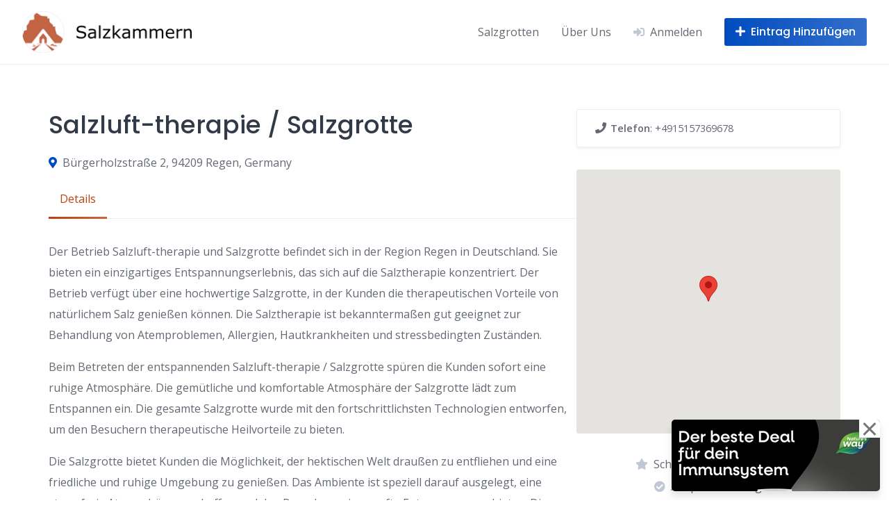

--- FILE ---
content_type: text/html; charset=UTF-8
request_url: https://www.salzkammern.de/salzgrotte/salzluft-therapie-salzgrotte/
body_size: 20663
content:
<!DOCTYPE html><html lang="de"><head><meta charset="UTF-8"/>
<script>var __ezHttpConsent={setByCat:function(src,tagType,attributes,category,force,customSetScriptFn=null){var setScript=function(){if(force||window.ezTcfConsent[category]){if(typeof customSetScriptFn==='function'){customSetScriptFn();}else{var scriptElement=document.createElement(tagType);scriptElement.src=src;attributes.forEach(function(attr){for(var key in attr){if(attr.hasOwnProperty(key)){scriptElement.setAttribute(key,attr[key]);}}});var firstScript=document.getElementsByTagName(tagType)[0];firstScript.parentNode.insertBefore(scriptElement,firstScript);}}};if(force||(window.ezTcfConsent&&window.ezTcfConsent.loaded)){setScript();}else if(typeof getEzConsentData==="function"){getEzConsentData().then(function(ezTcfConsent){if(ezTcfConsent&&ezTcfConsent.loaded){setScript();}else{console.error("cannot get ez consent data");force=true;setScript();}});}else{force=true;setScript();console.error("getEzConsentData is not a function");}},};</script>
<script>var ezTcfConsent=window.ezTcfConsent?window.ezTcfConsent:{loaded:false,store_info:false,develop_and_improve_services:false,measure_ad_performance:false,measure_content_performance:false,select_basic_ads:false,create_ad_profile:false,select_personalized_ads:false,create_content_profile:false,select_personalized_content:false,understand_audiences:false,use_limited_data_to_select_content:false,};function getEzConsentData(){return new Promise(function(resolve){document.addEventListener("ezConsentEvent",function(event){var ezTcfConsent=event.detail.ezTcfConsent;resolve(ezTcfConsent);});});}</script>
<script>if(typeof _setEzCookies!=='function'){function _setEzCookies(ezConsentData){var cookies=window.ezCookieQueue;for(var i=0;i<cookies.length;i++){var cookie=cookies[i];if(ezConsentData&&ezConsentData.loaded&&ezConsentData[cookie.tcfCategory]){document.cookie=cookie.name+"="+cookie.value;}}}}
window.ezCookieQueue=window.ezCookieQueue||[];if(typeof addEzCookies!=='function'){function addEzCookies(arr){window.ezCookieQueue=[...window.ezCookieQueue,...arr];}}
addEzCookies([{name:"ezoab_665449",value:"mod275-c; Path=/; Domain=salzkammern.de; Max-Age=7200",tcfCategory:"store_info",isEzoic:"true",},{name:"ezosuibasgeneris-1",value:"dafdaf57-c67a-40cb-4bbe-f6042ab4ea11; Path=/; Domain=salzkammern.de; Expires=Wed, 20 Jan 2027 14:56:22 UTC; Secure; SameSite=None",tcfCategory:"understand_audiences",isEzoic:"true",}]);if(window.ezTcfConsent&&window.ezTcfConsent.loaded){_setEzCookies(window.ezTcfConsent);}else if(typeof getEzConsentData==="function"){getEzConsentData().then(function(ezTcfConsent){if(ezTcfConsent&&ezTcfConsent.loaded){_setEzCookies(window.ezTcfConsent);}else{console.error("cannot get ez consent data");_setEzCookies(window.ezTcfConsent);}});}else{console.error("getEzConsentData is not a function");_setEzCookies(window.ezTcfConsent);}</script><script type="text/javascript" data-ezscrex='false' data-cfasync='false'>window._ezaq = Object.assign({"edge_cache_status":13,"edge_response_time":71,"url":"https://www.salzkammern.de/salzgrotte/salzluft-therapie-salzgrotte/"}, typeof window._ezaq !== "undefined" ? window._ezaq : {});</script><script type="text/javascript" data-ezscrex='false' data-cfasync='false'>window._ezaq = Object.assign({"ab_test_id":"mod275-c"}, typeof window._ezaq !== "undefined" ? window._ezaq : {});window.__ez=window.__ez||{};window.__ez.tf={};</script><script type="text/javascript" data-ezscrex='false' data-cfasync='false'>window.ezDisableAds = true;</script>
<script data-ezscrex='false' data-cfasync='false' data-pagespeed-no-defer>var __ez=__ez||{};__ez.stms=Date.now();__ez.evt={};__ez.script={};__ez.ck=__ez.ck||{};__ez.template={};__ez.template.isOrig=true;__ez.queue=__ez.queue||function(){var e=0,i=0,t=[],n=!1,o=[],r=[],s=!0,a=function(e,i,n,o,r,s,a){var l=arguments.length>7&&void 0!==arguments[7]?arguments[7]:window,d=this;this.name=e,this.funcName=i,this.parameters=null===n?null:w(n)?n:[n],this.isBlock=o,this.blockedBy=r,this.deleteWhenComplete=s,this.isError=!1,this.isComplete=!1,this.isInitialized=!1,this.proceedIfError=a,this.fWindow=l,this.isTimeDelay=!1,this.process=function(){f("... func = "+e),d.isInitialized=!0,d.isComplete=!0,f("... func.apply: "+e);var i=d.funcName.split("."),n=null,o=this.fWindow||window;i.length>3||(n=3===i.length?o[i[0]][i[1]][i[2]]:2===i.length?o[i[0]][i[1]]:o[d.funcName]),null!=n&&n.apply(null,this.parameters),!0===d.deleteWhenComplete&&delete t[e],!0===d.isBlock&&(f("----- F'D: "+d.name),m())}},l=function(e,i,t,n,o,r,s){var a=arguments.length>7&&void 0!==arguments[7]?arguments[7]:window,l=this;this.name=e,this.path=i,this.async=o,this.defer=r,this.isBlock=t,this.blockedBy=n,this.isInitialized=!1,this.isError=!1,this.isComplete=!1,this.proceedIfError=s,this.fWindow=a,this.isTimeDelay=!1,this.isPath=function(e){return"/"===e[0]&&"/"!==e[1]},this.getSrc=function(e){return void 0!==window.__ezScriptHost&&this.isPath(e)&&"banger.js"!==this.name?window.__ezScriptHost+e:e},this.process=function(){l.isInitialized=!0,f("... file = "+e);var i=this.fWindow?this.fWindow.document:document,t=i.createElement("script");t.src=this.getSrc(this.path),!0===o?t.async=!0:!0===r&&(t.defer=!0),t.onerror=function(){var e={url:window.location.href,name:l.name,path:l.path,user_agent:window.navigator.userAgent};"undefined"!=typeof _ezaq&&(e.pageview_id=_ezaq.page_view_id);var i=encodeURIComponent(JSON.stringify(e)),t=new XMLHttpRequest;t.open("GET","//g.ezoic.net/ezqlog?d="+i,!0),t.send(),f("----- ERR'D: "+l.name),l.isError=!0,!0===l.isBlock&&m()},t.onreadystatechange=t.onload=function(){var e=t.readyState;f("----- F'D: "+l.name),e&&!/loaded|complete/.test(e)||(l.isComplete=!0,!0===l.isBlock&&m())},i.getElementsByTagName("head")[0].appendChild(t)}},d=function(e,i){this.name=e,this.path="",this.async=!1,this.defer=!1,this.isBlock=!1,this.blockedBy=[],this.isInitialized=!0,this.isError=!1,this.isComplete=i,this.proceedIfError=!1,this.isTimeDelay=!1,this.process=function(){}};function c(e,i,n,s,a,d,c,u,f){var m=new l(e,i,n,s,a,d,c,f);!0===u?o[e]=m:r[e]=m,t[e]=m,h(m)}function h(e){!0!==u(e)&&0!=s&&e.process()}function u(e){if(!0===e.isTimeDelay&&!1===n)return f(e.name+" blocked = TIME DELAY!"),!0;if(w(e.blockedBy))for(var i=0;i<e.blockedBy.length;i++){var o=e.blockedBy[i];if(!1===t.hasOwnProperty(o))return f(e.name+" blocked = "+o),!0;if(!0===e.proceedIfError&&!0===t[o].isError)return!1;if(!1===t[o].isComplete)return f(e.name+" blocked = "+o),!0}return!1}function f(e){var i=window.location.href,t=new RegExp("[?&]ezq=([^&#]*)","i").exec(i);"1"===(t?t[1]:null)&&console.debug(e)}function m(){++e>200||(f("let's go"),p(o),p(r))}function p(e){for(var i in e)if(!1!==e.hasOwnProperty(i)){var t=e[i];!0===t.isComplete||u(t)||!0===t.isInitialized||!0===t.isError?!0===t.isError?f(t.name+": error"):!0===t.isComplete?f(t.name+": complete already"):!0===t.isInitialized&&f(t.name+": initialized already"):t.process()}}function w(e){return"[object Array]"==Object.prototype.toString.call(e)}return window.addEventListener("load",(function(){setTimeout((function(){n=!0,f("TDELAY -----"),m()}),5e3)}),!1),{addFile:c,addFileOnce:function(e,i,n,o,r,s,a,l,d){t[e]||c(e,i,n,o,r,s,a,l,d)},addDelayFile:function(e,i){var n=new l(e,i,!1,[],!1,!1,!0);n.isTimeDelay=!0,f(e+" ...  FILE! TDELAY"),r[e]=n,t[e]=n,h(n)},addFunc:function(e,n,s,l,d,c,u,f,m,p){!0===c&&(e=e+"_"+i++);var w=new a(e,n,s,l,d,u,f,p);!0===m?o[e]=w:r[e]=w,t[e]=w,h(w)},addDelayFunc:function(e,i,n){var o=new a(e,i,n,!1,[],!0,!0);o.isTimeDelay=!0,f(e+" ...  FUNCTION! TDELAY"),r[e]=o,t[e]=o,h(o)},items:t,processAll:m,setallowLoad:function(e){s=e},markLoaded:function(e){if(e&&0!==e.length){if(e in t){var i=t[e];!0===i.isComplete?f(i.name+" "+e+": error loaded duplicate"):(i.isComplete=!0,i.isInitialized=!0)}else t[e]=new d(e,!0);f("markLoaded dummyfile: "+t[e].name)}},logWhatsBlocked:function(){for(var e in t)!1!==t.hasOwnProperty(e)&&u(t[e])}}}();__ez.evt.add=function(e,t,n){e.addEventListener?e.addEventListener(t,n,!1):e.attachEvent?e.attachEvent("on"+t,n):e["on"+t]=n()},__ez.evt.remove=function(e,t,n){e.removeEventListener?e.removeEventListener(t,n,!1):e.detachEvent?e.detachEvent("on"+t,n):delete e["on"+t]};__ez.script.add=function(e){var t=document.createElement("script");t.src=e,t.async=!0,t.type="text/javascript",document.getElementsByTagName("head")[0].appendChild(t)};__ez.dot=__ez.dot||{};__ez.queue.addFileOnce('/detroitchicago/boise.js', '/detroitchicago/boise.js?gcb=195-0&cb=5', true, [], true, false, true, false);__ez.queue.addFileOnce('/parsonsmaize/abilene.js', '/parsonsmaize/abilene.js?gcb=195-0&cb=e80eca0cdb', true, [], true, false, true, false);__ez.queue.addFileOnce('/parsonsmaize/mulvane.js', '/parsonsmaize/mulvane.js?gcb=195-0&cb=e75e48eec0', true, ['/parsonsmaize/abilene.js'], true, false, true, false);__ez.queue.addFileOnce('/detroitchicago/birmingham.js', '/detroitchicago/birmingham.js?gcb=195-0&cb=539c47377c', true, ['/parsonsmaize/abilene.js'], true, false, true, false);</script>
<script data-ezscrex="false" type="text/javascript" data-cfasync="false">window._ezaq = Object.assign({"ad_cache_level":0,"adpicker_placement_cnt":0,"ai_placeholder_cache_level":0,"ai_placeholder_placement_cnt":-1,"domain":"salzkammern.de","domain_id":665449,"ezcache_level":2,"ezcache_skip_code":0,"has_bad_image":0,"has_bad_words":0,"is_sitespeed":0,"lt_cache_level":0,"publish_date":"2023-05-06","response_size":68379,"response_size_orig":62615,"response_time_orig":51,"template_id":120,"url":"https://www.salzkammern.de/salzgrotte/salzluft-therapie-salzgrotte/","word_count":0,"worst_bad_word_level":0}, typeof window._ezaq !== "undefined" ? window._ezaq : {});__ez.queue.markLoaded('ezaqBaseReady');</script>
<script type='text/javascript' data-ezscrex='false' data-cfasync='false'>
window.ezAnalyticsStatic = true;

function analyticsAddScript(script) {
	var ezDynamic = document.createElement('script');
	ezDynamic.type = 'text/javascript';
	ezDynamic.innerHTML = script;
	document.head.appendChild(ezDynamic);
}
function getCookiesWithPrefix() {
    var allCookies = document.cookie.split(';');
    var cookiesWithPrefix = {};

    for (var i = 0; i < allCookies.length; i++) {
        var cookie = allCookies[i].trim();

        for (var j = 0; j < arguments.length; j++) {
            var prefix = arguments[j];
            if (cookie.indexOf(prefix) === 0) {
                var cookieParts = cookie.split('=');
                var cookieName = cookieParts[0];
                var cookieValue = cookieParts.slice(1).join('=');
                cookiesWithPrefix[cookieName] = decodeURIComponent(cookieValue);
                break; // Once matched, no need to check other prefixes
            }
        }
    }

    return cookiesWithPrefix;
}
function productAnalytics() {
	var d = {"pr":[6],"omd5":"f3b66bde11efe3024efaee4036cad66b","nar":"risk score"};
	d.u = _ezaq.url;
	d.p = _ezaq.page_view_id;
	d.v = _ezaq.visit_uuid;
	d.ab = _ezaq.ab_test_id;
	d.e = JSON.stringify(_ezaq);
	d.ref = document.referrer;
	d.c = getCookiesWithPrefix('active_template', 'ez', 'lp_');
	if(typeof ez_utmParams !== 'undefined') {
		d.utm = ez_utmParams;
	}

	var dataText = JSON.stringify(d);
	var xhr = new XMLHttpRequest();
	xhr.open('POST','/ezais/analytics?cb=1', true);
	xhr.onload = function () {
		if (xhr.status!=200) {
            return;
		}

        if(document.readyState !== 'loading') {
            analyticsAddScript(xhr.response);
            return;
        }

        var eventFunc = function() {
            if(document.readyState === 'loading') {
                return;
            }
            document.removeEventListener('readystatechange', eventFunc, false);
            analyticsAddScript(xhr.response);
        };

        document.addEventListener('readystatechange', eventFunc, false);
	};
	xhr.setRequestHeader('Content-Type','text/plain');
	xhr.send(dataText);
}
__ez.queue.addFunc("productAnalytics", "productAnalytics", null, true, ['ezaqBaseReady'], false, false, false, true);
</script><base href="https://www.salzkammern.de/salzgrotte/salzluft-therapie-salzgrotte/"/>
		
		<meta name="viewport" content="width=device-width, initial-scale=1"/>
		<meta name="robots" content="index, follow, max-image-preview:large, max-snippet:-1, max-video-preview:-1"/>
	<style>img:is([sizes="auto" i], [sizes^="auto," i]) { contain-intrinsic-size: 3000px 1500px }</style>
	<!-- Google tag (gtag.js) consent mode dataLayer added by Site Kit -->
<script id="google_gtagjs-js-consent-mode-data-layer">
window.dataLayer = window.dataLayer || [];function gtag(){dataLayer.push(arguments);}
gtag('consent', 'default', {"ad_personalization":"denied","ad_storage":"denied","ad_user_data":"denied","analytics_storage":"denied","functionality_storage":"denied","security_storage":"denied","personalization_storage":"denied","region":["AT","BE","BG","CH","CY","CZ","DE","DK","EE","ES","FI","FR","GB","GR","HR","HU","IE","IS","IT","LI","LT","LU","LV","MT","NL","NO","PL","PT","RO","SE","SI","SK"],"wait_for_update":500});
window._googlesitekitConsentCategoryMap = {"statistics":["analytics_storage"],"marketing":["ad_storage","ad_user_data","ad_personalization"],"functional":["functionality_storage","security_storage"],"preferences":["personalization_storage"]};
window._googlesitekitConsents = {"ad_personalization":"denied","ad_storage":"denied","ad_user_data":"denied","analytics_storage":"denied","functionality_storage":"denied","security_storage":"denied","personalization_storage":"denied","region":["AT","BE","BG","CH","CY","CZ","DE","DK","EE","ES","FI","FR","GB","GR","HR","HU","IE","IS","IT","LI","LT","LU","LV","MT","NL","NO","PL","PT","RO","SE","SI","SK"],"wait_for_update":500};
</script>
<!-- End Google tag (gtag.js) consent mode dataLayer added by Site Kit -->

	<!-- This site is optimized with the Yoast SEO plugin v26.4 - https://yoast.com/wordpress/plugins/seo/ -->
	<title>Salzluft-therapie / Salzgrotte - Salzkammern</title>
	<link rel="canonical" href="https://www.salzkammern.de/salzgrotte/salzluft-therapie-salzgrotte/"/>
	<meta property="og:locale" content="de_DE"/>
	<meta property="og:type" content="article"/>
	<meta property="og:title" content="Salzluft-therapie / Salzgrotte - Salzkammern"/>
	<meta property="og:description" content="Kategorie: Salzgrotten; Hersteller: admin."/>
	<meta property="og:url" content="https://www.salzkammern.de/salzgrotte/salzluft-therapie-salzgrotte/"/>
	<meta property="og:site_name" content="Salzkammern"/>
	<meta property="article:modified_time" content="2023-05-06T21:29:26+00:00"/>
	<meta name="twitter:card" content="summary_large_image"/>
	<meta name="twitter:label1" content="Geschätzte Lesezeit"/>
	<meta name="twitter:data1" content="1 Minute"/>
	<script type="application/ld+json" class="yoast-schema-graph">{"@context":"https://schema.org","@graph":[{"@type":"WebPage","@id":"https://www.salzkammern.de/salzgrotte/salzluft-therapie-salzgrotte/","url":"https://www.salzkammern.de/salzgrotte/salzluft-therapie-salzgrotte/","name":"Salzluft-therapie / Salzgrotte - Salzkammern","isPartOf":{"@id":"https://www.salzkammern.de/#website"},"datePublished":"2023-05-06T16:48:57+00:00","dateModified":"2023-05-06T21:29:26+00:00","breadcrumb":{"@id":"https://www.salzkammern.de/salzgrotte/salzluft-therapie-salzgrotte/#breadcrumb"},"inLanguage":"de","potentialAction":[{"@type":"ReadAction","target":["https://www.salzkammern.de/salzgrotte/salzluft-therapie-salzgrotte/"]}]},{"@type":"BreadcrumbList","@id":"https://www.salzkammern.de/salzgrotte/salzluft-therapie-salzgrotte/#breadcrumb","itemListElement":[{"@type":"ListItem","position":1,"name":"Home","item":"https://www.salzkammern.de/"},{"@type":"ListItem","position":2,"name":"Einträge","item":"https://www.salzkammern.de/salzgrotte/"},{"@type":"ListItem","position":3,"name":"Salzluft-therapie / Salzgrotte"}]},{"@type":"WebSite","@id":"https://www.salzkammern.de/#website","url":"https://www.salzkammern.de/","name":"Salzkammern","description":"","publisher":{"@id":"https://www.salzkammern.de/#organization"},"potentialAction":[{"@type":"SearchAction","target":{"@type":"EntryPoint","urlTemplate":"https://www.salzkammern.de/?s={search_term_string}"},"query-input":{"@type":"PropertyValueSpecification","valueRequired":true,"valueName":"search_term_string"}}],"inLanguage":"de"},{"@type":"Organization","@id":"https://www.salzkammern.de/#organization","name":"Salzkammern","url":"https://www.salzkammern.de/","logo":{"@type":"ImageObject","inLanguage":"de","@id":"https://www.salzkammern.de/#/schema/logo/image/","url":"https://www.salzkammern.de/wp-content/uploads/2023/05/cropped-logo.png","contentUrl":"https://www.salzkammern.de/wp-content/uploads/2023/05/cropped-logo.png","width":1000,"height":247,"caption":"Salzkammern"},"image":{"@id":"https://www.salzkammern.de/#/schema/logo/image/"}}]}</script>
	<!-- / Yoast SEO plugin. -->


<link rel="dns-prefetch" href="//maps.googleapis.com"/>
<link rel="dns-prefetch" href="//www.googletagmanager.com"/>
<link rel="dns-prefetch" href="//fonts.googleapis.com"/>
<link rel="dns-prefetch" href="//res.cloudinary.com"/>
<link rel="dns-prefetch" href="//pagead2.googlesyndication.com"/>
<link rel="preconnect" href="https://res.cloudinary.com"/>
<link rel="stylesheet" id="google-fonts-css" href="https://fonts.googleapis.com/css?family=Poppins%3A500%7COpen+Sans%3A400%2C600&amp;display=swap" media="all"/>
<link rel="stylesheet" id="fontawesome-css" href="https://www.salzkammern.de/wp-content/plugins/hivepress/assets/css/fontawesome/fontawesome.min.css?ver=1.7.17" media="all"/>
<link rel="stylesheet" id="fontawesome-solid-css" href="https://www.salzkammern.de/wp-content/plugins/hivepress/assets/css/fontawesome/solid.min.css?ver=1.7.17" media="all"/>
<link rel="stylesheet" id="fancybox-css" href="https://www.salzkammern.de/wp-content/plugins/hivepress/node_modules/@fancyapps/fancybox/dist/jquery.fancybox.min.css?ver=1.7.17" media="all"/>
<link rel="stylesheet" id="slick-css" href="https://www.salzkammern.de/wp-content/plugins/hivepress/node_modules/slick-carousel/slick/slick.css?ver=1.7.17" media="all"/>
<link rel="stylesheet" id="flatpickr-css" href="https://www.salzkammern.de/wp-content/plugins/hivepress/node_modules/flatpickr/dist/flatpickr.min.css?ver=1.7.17" media="all"/>
<link rel="stylesheet" id="select2-css" href="https://www.salzkammern.de/wp-content/plugins/hivepress/node_modules/select2/dist/css/select2.min.css?ver=1.7.17" media="all"/>
<link rel="stylesheet" id="intl-tel-input-css" href="https://www.salzkammern.de/wp-content/plugins/hivepress/node_modules/intl-tel-input/build/css/intlTelInput.min.css?ver=1.7.17" media="all"/>
<link rel="stylesheet" id="jquery-ui-css" href="https://www.salzkammern.de/wp-content/plugins/hivepress/assets/css/jquery-ui.min.css?ver=1.7.17" media="all"/>
<link rel="stylesheet" id="hivepress-grid-css" href="https://www.salzkammern.de/wp-content/plugins/hivepress/assets/css/grid.min.css?ver=1.7.17" media="all"/>
<link rel="stylesheet" id="hivepress-core-common-css" href="https://www.salzkammern.de/wp-content/plugins/hivepress/assets/css/common.min.css?ver=1.7.17" media="all"/>
<link rel="stylesheet" id="hivepress-core-frontend-css" href="https://www.salzkammern.de/wp-content/plugins/hivepress/assets/css/frontend.min.css?ver=1.7.17" media="all"/>
<link rel="stylesheet" id="hivepress-geolocation-css" href="https://www.salzkammern.de/wp-content/plugins/hivepress-geolocation/assets/css/common.min.css?ver=1.3.9" media="all"/>
<link rel="stylesheet" id="hivepress-geolocation-frontend-css" href="https://www.salzkammern.de/wp-content/plugins/hivepress-geolocation/assets/css/frontend.min.css?ver=1.3.9" media="all"/>
<link rel="stylesheet" id="hivepress-paid-listings-frontend-css" href="https://www.salzkammern.de/wp-content/plugins/hivepress-paid-listings/assets/css/frontend.min.css?ver=1.1.9" media="all"/>
<link rel="stylesheet" id="hivepress-reviews-frontend-css" href="https://www.salzkammern.de/wp-content/plugins/hivepress-reviews/assets/css/frontend.min.css?ver=1.4.0" media="all"/>
<link rel="stylesheet" id="wp-block-library-css" href="https://www.salzkammern.de/wp-includes/css/dist/block-library/style.min.css?ver=6.8.3" media="all"/>
<style id="wp-block-library-theme-inline-css">
.wp-block-audio :where(figcaption){color:#555;font-size:13px;text-align:center}.is-dark-theme .wp-block-audio :where(figcaption){color:#ffffffa6}.wp-block-audio{margin:0 0 1em}.wp-block-code{border:1px solid #ccc;border-radius:4px;font-family:Menlo,Consolas,monaco,monospace;padding:.8em 1em}.wp-block-embed :where(figcaption){color:#555;font-size:13px;text-align:center}.is-dark-theme .wp-block-embed :where(figcaption){color:#ffffffa6}.wp-block-embed{margin:0 0 1em}.blocks-gallery-caption{color:#555;font-size:13px;text-align:center}.is-dark-theme .blocks-gallery-caption{color:#ffffffa6}:root :where(.wp-block-image figcaption){color:#555;font-size:13px;text-align:center}.is-dark-theme :root :where(.wp-block-image figcaption){color:#ffffffa6}.wp-block-image{margin:0 0 1em}.wp-block-pullquote{border-bottom:4px solid;border-top:4px solid;color:currentColor;margin-bottom:1.75em}.wp-block-pullquote cite,.wp-block-pullquote footer,.wp-block-pullquote__citation{color:currentColor;font-size:.8125em;font-style:normal;text-transform:uppercase}.wp-block-quote{border-left:.25em solid;margin:0 0 1.75em;padding-left:1em}.wp-block-quote cite,.wp-block-quote footer{color:currentColor;font-size:.8125em;font-style:normal;position:relative}.wp-block-quote:where(.has-text-align-right){border-left:none;border-right:.25em solid;padding-left:0;padding-right:1em}.wp-block-quote:where(.has-text-align-center){border:none;padding-left:0}.wp-block-quote.is-large,.wp-block-quote.is-style-large,.wp-block-quote:where(.is-style-plain){border:none}.wp-block-search .wp-block-search__label{font-weight:700}.wp-block-search__button{border:1px solid #ccc;padding:.375em .625em}:where(.wp-block-group.has-background){padding:1.25em 2.375em}.wp-block-separator.has-css-opacity{opacity:.4}.wp-block-separator{border:none;border-bottom:2px solid;margin-left:auto;margin-right:auto}.wp-block-separator.has-alpha-channel-opacity{opacity:1}.wp-block-separator:not(.is-style-wide):not(.is-style-dots){width:100px}.wp-block-separator.has-background:not(.is-style-dots){border-bottom:none;height:1px}.wp-block-separator.has-background:not(.is-style-wide):not(.is-style-dots){height:2px}.wp-block-table{margin:0 0 1em}.wp-block-table td,.wp-block-table th{word-break:normal}.wp-block-table :where(figcaption){color:#555;font-size:13px;text-align:center}.is-dark-theme .wp-block-table :where(figcaption){color:#ffffffa6}.wp-block-video :where(figcaption){color:#555;font-size:13px;text-align:center}.is-dark-theme .wp-block-video :where(figcaption){color:#ffffffa6}.wp-block-video{margin:0 0 1em}:root :where(.wp-block-template-part.has-background){margin-bottom:0;margin-top:0;padding:1.25em 2.375em}
</style>
<style id="classic-theme-styles-inline-css">
/*! This file is auto-generated */
.wp-block-button__link{color:#fff;background-color:#32373c;border-radius:9999px;box-shadow:none;text-decoration:none;padding:calc(.667em + 2px) calc(1.333em + 2px);font-size:1.125em}.wp-block-file__button{background:#32373c;color:#fff;text-decoration:none}
</style>
<style id="global-styles-inline-css">
:root{--wp--preset--aspect-ratio--square: 1;--wp--preset--aspect-ratio--4-3: 4/3;--wp--preset--aspect-ratio--3-4: 3/4;--wp--preset--aspect-ratio--3-2: 3/2;--wp--preset--aspect-ratio--2-3: 2/3;--wp--preset--aspect-ratio--16-9: 16/9;--wp--preset--aspect-ratio--9-16: 9/16;--wp--preset--color--black: #000000;--wp--preset--color--cyan-bluish-gray: #abb8c3;--wp--preset--color--white: #ffffff;--wp--preset--color--pale-pink: #f78da7;--wp--preset--color--vivid-red: #cf2e2e;--wp--preset--color--luminous-vivid-orange: #ff6900;--wp--preset--color--luminous-vivid-amber: #fcb900;--wp--preset--color--light-green-cyan: #7bdcb5;--wp--preset--color--vivid-green-cyan: #00d084;--wp--preset--color--pale-cyan-blue: #8ed1fc;--wp--preset--color--vivid-cyan-blue: #0693e3;--wp--preset--color--vivid-purple: #9b51e0;--wp--preset--gradient--vivid-cyan-blue-to-vivid-purple: linear-gradient(135deg,rgba(6,147,227,1) 0%,rgb(155,81,224) 100%);--wp--preset--gradient--light-green-cyan-to-vivid-green-cyan: linear-gradient(135deg,rgb(122,220,180) 0%,rgb(0,208,130) 100%);--wp--preset--gradient--luminous-vivid-amber-to-luminous-vivid-orange: linear-gradient(135deg,rgba(252,185,0,1) 0%,rgba(255,105,0,1) 100%);--wp--preset--gradient--luminous-vivid-orange-to-vivid-red: linear-gradient(135deg,rgba(255,105,0,1) 0%,rgb(207,46,46) 100%);--wp--preset--gradient--very-light-gray-to-cyan-bluish-gray: linear-gradient(135deg,rgb(238,238,238) 0%,rgb(169,184,195) 100%);--wp--preset--gradient--cool-to-warm-spectrum: linear-gradient(135deg,rgb(74,234,220) 0%,rgb(151,120,209) 20%,rgb(207,42,186) 40%,rgb(238,44,130) 60%,rgb(251,105,98) 80%,rgb(254,248,76) 100%);--wp--preset--gradient--blush-light-purple: linear-gradient(135deg,rgb(255,206,236) 0%,rgb(152,150,240) 100%);--wp--preset--gradient--blush-bordeaux: linear-gradient(135deg,rgb(254,205,165) 0%,rgb(254,45,45) 50%,rgb(107,0,62) 100%);--wp--preset--gradient--luminous-dusk: linear-gradient(135deg,rgb(255,203,112) 0%,rgb(199,81,192) 50%,rgb(65,88,208) 100%);--wp--preset--gradient--pale-ocean: linear-gradient(135deg,rgb(255,245,203) 0%,rgb(182,227,212) 50%,rgb(51,167,181) 100%);--wp--preset--gradient--electric-grass: linear-gradient(135deg,rgb(202,248,128) 0%,rgb(113,206,126) 100%);--wp--preset--gradient--midnight: linear-gradient(135deg,rgb(2,3,129) 0%,rgb(40,116,252) 100%);--wp--preset--font-size--small: 13px;--wp--preset--font-size--medium: 20px;--wp--preset--font-size--large: 36px;--wp--preset--font-size--x-large: 42px;--wp--preset--spacing--20: 0.44rem;--wp--preset--spacing--30: 0.67rem;--wp--preset--spacing--40: 1rem;--wp--preset--spacing--50: 1.5rem;--wp--preset--spacing--60: 2.25rem;--wp--preset--spacing--70: 3.38rem;--wp--preset--spacing--80: 5.06rem;--wp--preset--shadow--natural: 6px 6px 9px rgba(0, 0, 0, 0.2);--wp--preset--shadow--deep: 12px 12px 50px rgba(0, 0, 0, 0.4);--wp--preset--shadow--sharp: 6px 6px 0px rgba(0, 0, 0, 0.2);--wp--preset--shadow--outlined: 6px 6px 0px -3px rgba(255, 255, 255, 1), 6px 6px rgba(0, 0, 0, 1);--wp--preset--shadow--crisp: 6px 6px 0px rgba(0, 0, 0, 1);}:where(.is-layout-flex){gap: 0.5em;}:where(.is-layout-grid){gap: 0.5em;}body .is-layout-flex{display: flex;}.is-layout-flex{flex-wrap: wrap;align-items: center;}.is-layout-flex > :is(*, div){margin: 0;}body .is-layout-grid{display: grid;}.is-layout-grid > :is(*, div){margin: 0;}:where(.wp-block-columns.is-layout-flex){gap: 2em;}:where(.wp-block-columns.is-layout-grid){gap: 2em;}:where(.wp-block-post-template.is-layout-flex){gap: 1.25em;}:where(.wp-block-post-template.is-layout-grid){gap: 1.25em;}.has-black-color{color: var(--wp--preset--color--black) !important;}.has-cyan-bluish-gray-color{color: var(--wp--preset--color--cyan-bluish-gray) !important;}.has-white-color{color: var(--wp--preset--color--white) !important;}.has-pale-pink-color{color: var(--wp--preset--color--pale-pink) !important;}.has-vivid-red-color{color: var(--wp--preset--color--vivid-red) !important;}.has-luminous-vivid-orange-color{color: var(--wp--preset--color--luminous-vivid-orange) !important;}.has-luminous-vivid-amber-color{color: var(--wp--preset--color--luminous-vivid-amber) !important;}.has-light-green-cyan-color{color: var(--wp--preset--color--light-green-cyan) !important;}.has-vivid-green-cyan-color{color: var(--wp--preset--color--vivid-green-cyan) !important;}.has-pale-cyan-blue-color{color: var(--wp--preset--color--pale-cyan-blue) !important;}.has-vivid-cyan-blue-color{color: var(--wp--preset--color--vivid-cyan-blue) !important;}.has-vivid-purple-color{color: var(--wp--preset--color--vivid-purple) !important;}.has-black-background-color{background-color: var(--wp--preset--color--black) !important;}.has-cyan-bluish-gray-background-color{background-color: var(--wp--preset--color--cyan-bluish-gray) !important;}.has-white-background-color{background-color: var(--wp--preset--color--white) !important;}.has-pale-pink-background-color{background-color: var(--wp--preset--color--pale-pink) !important;}.has-vivid-red-background-color{background-color: var(--wp--preset--color--vivid-red) !important;}.has-luminous-vivid-orange-background-color{background-color: var(--wp--preset--color--luminous-vivid-orange) !important;}.has-luminous-vivid-amber-background-color{background-color: var(--wp--preset--color--luminous-vivid-amber) !important;}.has-light-green-cyan-background-color{background-color: var(--wp--preset--color--light-green-cyan) !important;}.has-vivid-green-cyan-background-color{background-color: var(--wp--preset--color--vivid-green-cyan) !important;}.has-pale-cyan-blue-background-color{background-color: var(--wp--preset--color--pale-cyan-blue) !important;}.has-vivid-cyan-blue-background-color{background-color: var(--wp--preset--color--vivid-cyan-blue) !important;}.has-vivid-purple-background-color{background-color: var(--wp--preset--color--vivid-purple) !important;}.has-black-border-color{border-color: var(--wp--preset--color--black) !important;}.has-cyan-bluish-gray-border-color{border-color: var(--wp--preset--color--cyan-bluish-gray) !important;}.has-white-border-color{border-color: var(--wp--preset--color--white) !important;}.has-pale-pink-border-color{border-color: var(--wp--preset--color--pale-pink) !important;}.has-vivid-red-border-color{border-color: var(--wp--preset--color--vivid-red) !important;}.has-luminous-vivid-orange-border-color{border-color: var(--wp--preset--color--luminous-vivid-orange) !important;}.has-luminous-vivid-amber-border-color{border-color: var(--wp--preset--color--luminous-vivid-amber) !important;}.has-light-green-cyan-border-color{border-color: var(--wp--preset--color--light-green-cyan) !important;}.has-vivid-green-cyan-border-color{border-color: var(--wp--preset--color--vivid-green-cyan) !important;}.has-pale-cyan-blue-border-color{border-color: var(--wp--preset--color--pale-cyan-blue) !important;}.has-vivid-cyan-blue-border-color{border-color: var(--wp--preset--color--vivid-cyan-blue) !important;}.has-vivid-purple-border-color{border-color: var(--wp--preset--color--vivid-purple) !important;}.has-vivid-cyan-blue-to-vivid-purple-gradient-background{background: var(--wp--preset--gradient--vivid-cyan-blue-to-vivid-purple) !important;}.has-light-green-cyan-to-vivid-green-cyan-gradient-background{background: var(--wp--preset--gradient--light-green-cyan-to-vivid-green-cyan) !important;}.has-luminous-vivid-amber-to-luminous-vivid-orange-gradient-background{background: var(--wp--preset--gradient--luminous-vivid-amber-to-luminous-vivid-orange) !important;}.has-luminous-vivid-orange-to-vivid-red-gradient-background{background: var(--wp--preset--gradient--luminous-vivid-orange-to-vivid-red) !important;}.has-very-light-gray-to-cyan-bluish-gray-gradient-background{background: var(--wp--preset--gradient--very-light-gray-to-cyan-bluish-gray) !important;}.has-cool-to-warm-spectrum-gradient-background{background: var(--wp--preset--gradient--cool-to-warm-spectrum) !important;}.has-blush-light-purple-gradient-background{background: var(--wp--preset--gradient--blush-light-purple) !important;}.has-blush-bordeaux-gradient-background{background: var(--wp--preset--gradient--blush-bordeaux) !important;}.has-luminous-dusk-gradient-background{background: var(--wp--preset--gradient--luminous-dusk) !important;}.has-pale-ocean-gradient-background{background: var(--wp--preset--gradient--pale-ocean) !important;}.has-electric-grass-gradient-background{background: var(--wp--preset--gradient--electric-grass) !important;}.has-midnight-gradient-background{background: var(--wp--preset--gradient--midnight) !important;}.has-small-font-size{font-size: var(--wp--preset--font-size--small) !important;}.has-medium-font-size{font-size: var(--wp--preset--font-size--medium) !important;}.has-large-font-size{font-size: var(--wp--preset--font-size--large) !important;}.has-x-large-font-size{font-size: var(--wp--preset--font-size--x-large) !important;}
:where(.wp-block-post-template.is-layout-flex){gap: 1.25em;}:where(.wp-block-post-template.is-layout-grid){gap: 1.25em;}
:where(.wp-block-columns.is-layout-flex){gap: 2em;}:where(.wp-block-columns.is-layout-grid){gap: 2em;}
:root :where(.wp-block-pullquote){font-size: 1.5em;line-height: 1.6;}
</style>
<link rel="stylesheet" id="minireset-css" href="https://www.salzkammern.de/wp-content/themes/listinghive/vendor/hivepress/hivetheme/assets/css/minireset.min.css?ver=1.1.1" media="all"/>
<link rel="stylesheet" id="flexboxgrid-css" href="https://www.salzkammern.de/wp-content/themes/listinghive/vendor/hivepress/hivetheme/assets/css/flexboxgrid.min.css?ver=1.1.1" media="all"/>
<link rel="stylesheet" id="hivetheme-core-frontend-css" href="https://www.salzkammern.de/wp-content/themes/listinghive/vendor/hivepress/hivetheme/assets/css/frontend.min.css?ver=1.1.1" media="all"/>
<link rel="stylesheet" id="hivetheme-parent-frontend-css" href="https://www.salzkammern.de/wp-content/themes/listinghive/style.css?ver=1.2.11" media="all"/>
<style id="hivetheme-parent-frontend-inline-css">
h1,h2,h3,h4,h5,h6,fieldset legend,.header-logo__name,.comment__author,.hp-review__author,.hp-message--view-block hp-message__sender,.woocommerce ul.product_list_widget li .product-title,.editor-post-title__block,.editor-post-title__input{font-family:Poppins, sans-serif;font-weight:500;}body{font-family:Open Sans, sans-serif;}.header-navbar__menu ul li.active > a,.header-navbar__menu ul li.current-menu-item > a,.header-navbar__menu ul li a:hover,.footer-navbar__menu ul li a:hover,.hp-menu--tabbed .hp-menu__item a:hover,.hp-menu--tabbed .hp-menu__item--current a,.widget_archive li a:hover,.widget_categories li a:hover,.widget_categories li.current-cat > a,.widget_categories li.current-cat::before,.widget_product_categories li a:hover,.widget_product_categories li.current-cat > a,.widget_product_categories li.current-cat::before,.widget_meta li a:hover,.widget_nav_menu li a:hover,.widget_nav_menu li.current-menu-item > a,.widget_nav_menu li.current-menu-item::before,.woocommerce-MyAccount-navigation li a:hover,.woocommerce-MyAccount-navigation li.current-menu-item > a,.woocommerce-MyAccount-navigation li.current-menu-item::before,.widget_pages li a:hover,.widget_recent_entries li a:hover,.wp-block-archives li a:hover,.wp-block-categories li a:hover,.wp-block-latest-posts li a:hover,.wp-block-rss li a:hover,.widget_archive li:hover > a,.widget_categories li:hover > a,.widget_product_categories li:hover > a,.widget_meta li:hover > a,.widget_nav_menu li:hover > a,.woocommerce-MyAccount-navigation li:hover > a,.widget_pages li:hover > a,.widget_recent_entries li:hover > a,.wp-block-archives li:hover > a,.wp-block-categories li:hover > a,.wp-block-latest-posts li:hover > a,.wp-block-rss li:hover > a,.widget_archive li:hover::before,.widget_categories li:hover::before,.widget_product_categories li:hover::before,.widget_meta li:hover::before,.widget_nav_menu li:hover::before,.woocommerce-MyAccount-navigation li:hover::before,.widget_pages li:hover::before,.widget_recent_entries li:hover::before,.wp-block-archives li:hover::before,.wp-block-categories li:hover::before,.wp-block-latest-posts li:hover::before,.wp-block-rss li:hover::before,.post-navbar__link:hover i,.pagination > a:hover,.pagination .nav-links > a:hover,.post__details a:hover,.tagcloud a:hover,.wp-block-tag-cloud a:hover,.comment__details a:hover,.comment-respond .comment-reply-title a:hover,.hp-link:hover,.hp-link:hover i,.pac-item:hover .pac-item-query,.woocommerce nav.woocommerce-pagination ul li a:hover,.woocommerce nav.woocommerce-pagination ul li a:focus{color:#bc4110;}.button--primary,button[type="submit"],input[type=submit],.header-navbar__menu > ul > li.current-menu-item::before,.header-navbar__burger > ul > li.current-menu-item::before,.hp-menu--tabbed .hp-menu__item--current::before,.woocommerce #respond input#submit.alt,.woocommerce button[type=submit],.woocommerce input[type=submit],.woocommerce button[type=submit]:hover,.woocommerce input[type=submit]:hover,.woocommerce a.button.alt,.woocommerce button.button.alt,.woocommerce input.button.alt,.woocommerce #respond input#submit.alt:hover,.woocommerce a.button.alt:hover,.woocommerce button.button.alt:hover,.woocommerce input.button.alt:hover{background-color:#bc4110;}blockquote,.wp-block-quote,.comment.bypostauthor .comment__image img{border-color:#bc4110;}.hp-listing__location i{color:#004cbf;}.button--secondary,.wp-block-file .wp-block-file__button,.hp-field--number-range .ui-slider-range,.hp-field input[type=checkbox]:checked + span::before,.hp-field input[type=radio]:checked + span::after,.woocommerce a.button--secondary,.woocommerce button.button--secondary,.woocommerce input.button--secondary,.woocommerce a.button--secondary:hover,.woocommerce button.button--secondary:hover,.woocommerce input.button--secondary:hover,.woocommerce span.onsale,.woocommerce .widget_price_filter .price_slider_wrapper .ui-slider-range{background-color:#004cbf;}.hp-field input[type=radio]:checked + span::before,.hp-field input[type=checkbox]:checked + span::before{border-color:#004cbf;}.button,button,input[type=submit],.woocommerce #respond input#submit,.woocommerce a.button,.woocommerce button.button,.woocommerce input.button,.wp-block-button__link,.header-navbar__burger > ul > li > a,.pagination > span,.pagination .nav-links > a,.pagination .nav-links > span,.pagination > a,.woocommerce nav.woocommerce-pagination ul li a,.woocommerce nav.woocommerce-pagination ul li span{font-family:Poppins, sans-serif;font-weight:500;}.title::before,.footer-widgets .widget__title::before,.hp-page__title::before,.hp-section__title::before,.hp-listing--view-block .hp-listing__featured-badge{background-color:#bc4110;}.tagcloud a:hover,.wp-block-tag-cloud a:hover,.hp-listing__images-carousel .slick-current img,.hp-listing--view-block.hp-listing--featured{border-color:#bc4110;}.post__categories a:hover,.hp-listing--view-block .hp-listing__categories a:hover,.hp-listing--view-page .hp-listing__categories a:hover{background-color:#004cbf;}
.header-hero { background-image: url(https://salzkammern.de/wp-content/uploads/2023/05/Salzgrotte_header.webp); }.header-hero { color: #ffffff; }
</style>
<link rel="stylesheet" id="chld_thm_cfg_child-css" href="https://www.salzkammern.de/wp-content/themes/listinghive-child/style.css?ver=6.8.3" media="all"/>
<script>
var CLDLB = {"image_delivery":"on","image_optimization":"on","image_format":"auto","image_quality":"auto","image_freeform":"","svg_support":"off","image_preview":"https:\/\/res.cloudinary.com\/demo\/image\/upload\/w_600\/sample.jpg","video_delivery":"on","video_player":"wp","video_controls":"on","video_loop":"off","video_autoplay_mode":"off","video_optimization":"on","video_format":"auto","video_quality":"auto","video_freeform":"","video_preview":"","use_lazy_load":"on","lazy_threshold":"100px","lazy_custom_color":"rgba(153,153,153,0.5)","lazy_animate":"on","lazy_placeholder":"blur","dpr":"2X","lazyload_preview":"https:\/\/res.cloudinary.com\/demo\/image\/upload\/w_600\/sample.jpg","enable_breakpoints":"on","pixel_step":200,"breakpoints":"","max_width":2048,"min_width":200,"breakpoints_preview":"https:\/\/res.cloudinary.com\/demo\/image\/upload\/w_600\/sample.jpg","crop_sizes":"","adaptive_streaming":"off","adaptive_streaming_mode":"mpd","placeholder":"e_blur:2000,q_1,f_auto","base_url":"https:\/\/res.cloudinary.com\/dhhj7cv0g"};!function(){const e={deviceDensity:window.devicePixelRatio?window.devicePixelRatio:"auto",density:null,config:CLDLB||{},lazyThreshold:0,enabled:!1,sizeBands:[],iObserver:null,pObserver:null,rObserver:null,aboveFold:!0,minPlaceholderThreshold:500,bind(e){e.CLDbound=!0,this.enabled||this._init();const t=e.dataset.size.split(" ");e.originalWidth=t[0],e.originalHeight=t[1],this.pObserver?(this.aboveFold&&this.inInitialView(e)?this.buildImage(e):(this.pObserver.observe(e),this.iObserver.observe(e)),e.addEventListener("error",(t=>{e.srcset="",e.src='data:image/svg+xml;utf8,<svg xmlns="http://www.w3.org/2000/svg"><rect width="100%" height="100%" fill="rgba(0,0,0,0.1)"/><text x="50%" y="50%" fill="red" text-anchor="middle" dominant-baseline="middle">%26%23x26A0%3B︎</text></svg>',this.rObserver.unobserve(e)}))):this.setupFallback(e)},buildImage(e){e.dataset.srcset?(e.cld_loaded=!0,e.srcset=e.dataset.srcset):(e.src=this.getSizeURL(e),e.dataset.responsive&&this.rObserver.observe(e))},inInitialView(e){const t=e.getBoundingClientRect();return this.aboveFold=t.top<window.innerHeight+this.lazyThreshold,this.aboveFold},setupFallback(e){const t=[];this.sizeBands.forEach((i=>{if(i<=e.originalWidth){let s=this.getSizeURL(e,i,!0)+` ${i}w`;-1===t.indexOf(s)&&t.push(s)}})),e.srcset=t.join(","),e.sizes=`(max-width: ${e.originalWidth}px) 100vw, ${e.originalWidth}px`},_init(){this.enabled=!0,this._calcThreshold(),this._getDensity();let e=parseInt(this.config.max_width);const t=parseInt(this.config.min_width),i=parseInt(this.config.pixel_step);for(;e-i>=t;)e-=i,this.sizeBands.push(e);"undefined"!=typeof IntersectionObserver&&this._setupObservers(),this.enabled=!0},_setupObservers(){const e={rootMargin:this.lazyThreshold+"px 0px "+this.lazyThreshold+"px 0px"},t=this.minPlaceholderThreshold<2*this.lazyThreshold?2*this.lazyThreshold:this.minPlaceholderThreshold,i={rootMargin:t+"px 0px "+t+"px 0px"};this.rObserver=new ResizeObserver(((e,t)=>{e.forEach((e=>{e.target.cld_loaded&&e.contentRect.width>=e.target.cld_loaded&&(e.target.src=this.getSizeURL(e.target))}))})),this.iObserver=new IntersectionObserver(((e,t)=>{e.forEach((e=>{e.isIntersecting&&(this.buildImage(e.target),t.unobserve(e.target),this.pObserver.unobserve(e.target))}))}),e),this.pObserver=new IntersectionObserver(((e,t)=>{e.forEach((e=>{e.isIntersecting&&(e.target.src=this.getPlaceholderURL(e.target),t.unobserve(e.target))}))}),i)},_calcThreshold(){const e=this.config.lazy_threshold.replace(/[^0-9]/g,"");let t=0;switch(this.config.lazy_threshold.replace(/[0-9]/g,"").toLowerCase()){case"em":t=parseFloat(getComputedStyle(document.body).fontSize)*e;break;case"rem":t=parseFloat(getComputedStyle(document.documentElement).fontSize)*e;break;case"vh":t=window.innerHeight/e*100;break;default:t=e}this.lazyThreshold=parseInt(t,10)},_getDensity(){let e=this.config.dpr?this.config.dpr.replace("X",""):"off";if("off"===e)return this.density=1,1;let t=this.deviceDensity;"max"!==e&&"auto"!==t&&(e=parseFloat(e),t=t>Math.ceil(e)?e:t),this.density=t},scaleWidth(e,t,i){const s=parseInt(this.config.max_width),r=Math.round(s/i);if(!t){t=e.width;let a=Math.round(t/i);for(;-1===this.sizeBands.indexOf(t)&&a<r&&t<s;)t++,a=Math.round(t/i)}return t>s&&(t=s),e.originalWidth<t&&(t=e.originalWidth),t},scaleSize(e,t,i){const s=e.dataset.crop?parseFloat(e.dataset.crop):(e.originalWidth/e.originalHeight).toFixed(2),r=this.scaleWidth(e,t,s),a=Math.round(r/s),o=[];return e.dataset.transformationCrop?o.push(e.dataset.transformationCrop):e.dataset.crop||(o.push(e.dataset.crop?"c_fill":"c_scale"),e.dataset.crop&&o.push("g_auto")),o.push("w_"+r),o.push("h_"+a),i&&1!==this.density&&o.push("dpr_"+this.density),e.cld_loaded=r,{transformation:o.join(","),nameExtension:r+"x"+a}},getDeliveryMethod:e=>e.dataset.seo&&"upload"===e.dataset.delivery?"images":"image/"+e.dataset.delivery,getSizeURL(e,t){const i=this.scaleSize(e,t,!0);return[this.config.base_url,this.getDeliveryMethod(e),"upload"===e.dataset.delivery?i.transformation:"",e.dataset.transformations,"v"+e.dataset.version,e.dataset.publicId+"?_i=AA"].filter(this.empty).join("/")},getPlaceholderURL(e){e.cld_placehold=!0;const t=this.scaleSize(e,null,!1);return[this.config.base_url,this.getDeliveryMethod(e),t.transformation,this.config.placeholder,e.dataset.publicId].filter(this.empty).join("/")},empty:e=>void 0!==e&&0!==e.length};window.CLDBind=t=>{t.CLDbound||e.bind(t)},window.initFallback=()=>{[...document.querySelectorAll('img[data-cloudinary="lazy"]')].forEach((e=>{CLDBind(e)}))},window.addEventListener("load",(()=>{initFallback()})),document.querySelector('script[src*="?cloudinary_lazy_load_loader"]')&&initFallback()}();
</script>
<script src="https://www.salzkammern.de/wp-includes/js/jquery/jquery.min.js?ver=3.7.1" id="jquery-core-js"></script>
<script src="https://www.salzkammern.de/wp-includes/js/jquery/jquery-migrate.min.js?ver=3.4.1" id="jquery-migrate-js"></script>

<!-- Google Tag (gtac.js) durch Site-Kit hinzugefügt -->
<!-- Von Site Kit hinzugefügtes Google-Analytics-Snippet -->
<script src="https://www.googletagmanager.com/gtag/js?id=GT-WKG6QDP" id="google_gtagjs-js" async=""></script>
<script id="google_gtagjs-js-after">
window.dataLayer = window.dataLayer || [];function gtag(){dataLayer.push(arguments);}
gtag("set","linker",{"domains":["www.salzkammern.de"]});
gtag("js", new Date());
gtag("set", "developer_id.dZTNiMT", true);
gtag("config", "GT-WKG6QDP");
</script>
<meta name="generator" content="Site Kit by Google 1.166.0"/>
<!-- Durch Site Kit hinzugefügte Google AdSense Metatags -->
<meta name="google-adsense-platform-account" content="ca-host-pub-2644536267352236"/>
<meta name="google-adsense-platform-domain" content="sitekit.withgoogle.com"/>
<!-- Beende durch Site Kit hinzugefügte Google AdSense Metatags -->
<style>.recentcomments a{display:inline !important;padding:0 !important;margin:0 !important;}</style>
<!-- Von Site Kit hinzugefügtes Google-AdSense-Snippet -->
<script async="" src="https://pagead2.googlesyndication.com/pagead/js/adsbygoogle.js?client=ca-pub-8240030949919487&amp;host=ca-host-pub-2644536267352236" crossorigin="anonymous"></script>

<!-- Ende des von Site Kit hinzugefügten Google-AdSense-Snippets -->
<link rel="icon" href="https://www.salzkammern.de/wp-content/uploads/2023/05/cropped-favicon-32x32.png" sizes="32x32"/>
<link rel="icon" href="https://www.salzkammern.de/wp-content/uploads/2023/05/cropped-favicon-192x192.png" sizes="192x192"/>
<link rel="apple-touch-icon" href="https://www.salzkammern.de/wp-content/uploads/2023/05/cropped-favicon-180x180.png"/>
<meta name="msapplication-TileImage" content="https://www.salzkammern.de/wp-content/uploads/2023/05/cropped-favicon-270x270.png"/>
		<style id="wp-custom-css">
			.header-logo {
  max-width: 40%;
}

/* Listing attributes.  */
.hp-listing--view-page .hp-listing__attributes--primary .hp-listing__attribute {
	font-size: 90%;
	text-align: left;
}

/* Sub region list.  */
ul.regionList {
	margin: 0;
	font-size: 12px
}

ul.regionList ul {
	margin-left: 10px;
}

ul.regionList, ul.regionList ul {
	list-style-type: none;
}


ul.regionList ul li {
  position: relative;
	padding-left: 12px;
}

ul.regionList ul li::before {
  content: "";
  position: absolute;
  left: 0;
  top: 6px;
  height: 5px;
  width: 5px;
  border: 1px solid #039be5;
  border-width: 2px 2px 0 0;
  transform: rotate(45deg);
}

/* Statistics on the homepage */
@media only screen and (min-width: 48em) {
  .regionColumns {
    column-count: 3;
    column-gap: 20px;
  }
  .regionColumns ol {
    margin-top: 0;
  }
}
.regionHiglight {
	font-weight: bold;
}

/* Font colours (accessibility) */
a {
    color: #036FA5
}
a:hover {
    color: #037DBA
}
.hp-listing__summary, .footer-navbar__menu ul li a {
    color: #72757e;
}

/* Legible font size */
.hp-listing__summary {
    font-size: .75rem;
}

/* Header image from Cloudinary */
.header-hero {
    background-image: url(https://res.cloudinary.com/dhhj7cv0g/image/upload/w_640,c_thumb,g_auto/v1683042439/Salzgrotte_iwz8qi.webp);
}
@media only screen and (min-width: 48em) {
	.header-hero {
			background-image: url(https://res.cloudinary.com/dhhj7cv0g/image/upload/v1683042439/Salzgrotte_iwz8qi.webp);
	}
}

/* Closed icon */
.hp-listing--view-block .hp-listing__attributes--secondary .hp-listing__attribute .closed_Ja i, .hp-listing--view-block .hp-listing__attributes--secondary .hp-listing__attribute .closed_Ja strong, .closed_Ja {
    color: #ff5151;
}

/* Header menu */
.header-navbar__menu>ul.wrap {
	flex-wrap: nowrap;
}
.header-navbar__menu ul li {
	flex-shrink: 0;
}		</style>
			<script type='text/javascript'>
var ezoTemplate = 'old_site_noads';
var ezouid = '1';
var ezoFormfactor = '1';
</script><script data-ezscrex="false" type='text/javascript'>
var soc_app_id = '0';
var did = 665449;
var ezdomain = 'salzkammern.de';
var ezoicSearchable = 1;
</script></head>
	<body class="wp-singular hp_listing-template-default single single-hp_listing postid-287 wp-custom-logo wp-embed-responsive wp-theme-listinghive wp-child-theme-listinghive-child hp-theme--listinghive hp-template hp-template--page-sidebar-left hp-template--page-sidebar-right hp-template--listing-view-page">
		<div class="site-loader" data-component="loader">
	<svg width="38" height="38" viewBox="0 0 38 38" xmlns="http://www.w3.org/2000/svg">
		<defs>
			<linearGradient x1="8.042%" y1="0%" x2="65.682%" y2="23.865%" id="gradient">
				<stop stop-color="#bc4110" stop-opacity="0" offset="0%"></stop>
				<stop stop-color="#bc4110" stop-opacity=".631" offset="63.146%"></stop>
				<stop stop-color="#bc4110" offset="100%"></stop>
			</linearGradient>
		</defs>
		<g fill="none" fill-rule="evenodd">
			<g transform="translate(1 1)">
				<path d="M36 18c0-9.94-8.06-18-18-18" stroke="url(#gradient)" stroke-width="3"></path>
				<circle fill="#fff" cx="36" cy="18" r="1"></circle>
			</g>
		</g>
	</svg>
</div>
<a href="#content" class="skip-link screen-reader-text">Skip to content</a>		<div class="site-container">
			<header class="site-header">
				<div class="header-navbar">
					<div class="header-navbar__start">
						<div class="header-logo">
							<a href="https://www.salzkammern.de/" class="custom-logo-link" rel="home"><img width="1000" height="247" src="https://www.salzkammern.de/wp-content/uploads/2023/05/cropped-logo.png" class="custom-logo" alt="Salzkammern Logo" decoding="async" fetchpriority="high" srcset="https://www.salzkammern.de/wp-content/uploads/2023/05/cropped-logo.png 1000w, https://www.salzkammern.de/wp-content/uploads/2023/05/cropped-logo-300x74.png 300w, https://www.salzkammern.de/wp-content/uploads/2023/05/cropped-logo-768x190.png 768w" sizes="(max-width: 1000px) 100vw, 1000px"/></a>						</div>
					</div>
					<div class="header-navbar__end">
						<div class="header-navbar__burger" data-component="burger">
							<a href="#" aria-label="menu"><i class="fas fa-bars"></i></a>
							<ul id="menu-header" class="menu"><li class="menu-item menu-item--first menu-item--user-login">	<a href="#user_login_modal" class="hp-menu__item hp-menu__item--user-login hp-link">
		<i class="hp-icon fas fa-sign-in-alt"></i>
		<span>Anmelden</span>
	</a>
	</li><li id="menu-item-789" class="menu-item menu-item-type-post_type menu-item-object-page menu-item-789"><a href="https://www.salzkammern.de/salzgrotten/">Salzgrotten</a></li>
<li id="menu-item-788" class="menu-item menu-item-type-post_type menu-item-object-page menu-item-788"><a href="https://www.salzkammern.de/ueber-uns/">Über Uns</a></li><li class="menu-item menu-item--last menu-item--user-login">	<a href="#user_login_modal" class="hp-menu__item hp-menu__item--user-login hp-link">
		<i class="hp-icon fas fa-sign-in-alt"></i>
		<span>Anmelden</span>
	</a>
	</li>
</ul>						</div>
						<nav class="header-navbar__menu" data-component="menu">
							<ul id="menu-header-1" class="menu"><li class="menu-item menu-item--first menu-item--user-login">	<a href="#user_login_modal" class="hp-menu__item hp-menu__item--user-login hp-link">
		<i class="hp-icon fas fa-sign-in-alt"></i>
		<span>Anmelden</span>
	</a>
	</li><li class="menu-item menu-item-type-post_type menu-item-object-page menu-item-789"><a href="https://www.salzkammern.de/salzgrotten/">Salzgrotten</a></li>
<li class="menu-item menu-item-type-post_type menu-item-object-page menu-item-788"><a href="https://www.salzkammern.de/ueber-uns/">Über Uns</a></li><li class="menu-item menu-item--last menu-item--user-login">	<a href="#user_login_modal" class="hp-menu__item hp-menu__item--user-login hp-link">
		<i class="hp-icon fas fa-sign-in-alt"></i>
		<span>Anmelden</span>
	</a>
	</li>
</ul>						</nav>
													<div class="header-navbar__actions">
								<div class="hp-menu hp-menu--site-header hp-menu--main">	<button type="button" aria-label="Eintrag Hinzufügen" class="hp-menu__item hp-menu__item--listing-submit button button--secondary" data-component="link" data-url="https://www.salzkammern.de/submit-listing/"><i class="hp-icon fas fa-plus"></i><span>Eintrag Hinzufügen</span></button>
	</div>							</div>
											</div>
				</div>
							</header>
			<div class="site-content" id="content">
				<div class="container">
<div class="content-area"><div class="hp-listing hp-listing--view-page hp-page site-main">
<div class="wp-block-columns is-layout-flex wp-container-core-columns-is-layout-9d6595d7 wp-block-columns-is-layout-flex">
<div class="wp-block-column is-layout-flow wp-block-column-is-layout-flow" style="flex-basis:66.66%"> <h1 class="hp-listing__title"><span>Salzluft-therapie / Salzgrotte</span>
</h1>

 	<div class="hp-listing__location">
		<i class="hp-icon fas fa-map-marker-alt"></i>
					<a href="https://www.google.com/maps/search/?api=1&amp;query=48.974753,13.131458" target="_blank">Bürgerholzstraße 2, 94209 Regen, Germany</a>
			</div>
	

 <nav class="hp-menu--tabbed hp-menu hp-menu--listing-manage"><ul><li class="menu-item hp-menu__item hp-menu__item--listing-view hp-menu__item--current current-menu-item"><a href="https://www.salzkammern.de/salzgrotte/salzluft-therapie-salzgrotte/"><span>Details</span></a></li></ul></nav>

 

 	<div class="hp-listing__description"><p>Der Betrieb Salzluft-therapie und Salzgrotte befindet sich in der Region Regen in Deutschland. Sie bieten ein einzigartiges Entspannungserlebnis, das sich auf die Salztherapie konzentriert. Der Betrieb verfügt über eine hochwertige Salzgrotte, in der Kunden die therapeutischen Vorteile von natürlichem Salz genießen können. Die Salztherapie ist bekanntermaßen gut geeignet zur Behandlung von Atemproblemen, Allergien, Hautkrankheiten und stressbedingten Zuständen.</p>
<p>Beim Betreten der entspannenden Salzluft-therapie / Salzgrotte spüren die Kunden sofort eine ruhige Atmosphäre. Die gemütliche und komfortable Atmosphäre der Salzgrotte lädt zum Entspannen ein. Die gesamte Salzgrotte wurde mit den fortschrittlichsten Technologien entworfen, um den Besuchern therapeutische Heilvorteile zu bieten.</p>
<p>Die Salzgrotte bietet Kunden die Möglichkeit, der hektischen Welt draußen zu entfliehen und eine friedliche und ruhige Umgebung zu genießen. Das Ambiente ist speziell darauf ausgelegt, eine stressfreie Atmosphäre zu schaffen und den Besuchern eine sanfte Entspannung zu bieten. Die einzigartige Umgebung verleiht dem Geschäft einen Vorteil gegenüber anderen typischen Entspannungsräumen.</p>
<p>Zusammenfassend ist die Salzluft-therapie und Salzgrotte ein einzigartiger Betrieb im schönen Regenland, dessen Ziel es ist, ein Therapieerlebnis rund um das Thema Salz anzubieten. Das Geschäft bietet die Möglichkeit, dem Stress und Lärm der Außenwelt zu entfliehen und gleichzeitig die Vorteile der Salztherapie zu genießen. Die Salzgrotte bietet eine komfortable und gemütliche Umgebung, die den Besuchern ein natürliches Entspannungsmittel bietet. Die gesamte Salzgrotte wurde so konzipiert, dass sie den Kunden die fortschrittlichste Salztherapie bietet.</p>
</div>
	</div>



<div class="wp-block-column is-layout-flow wp-block-column-is-layout-flow" style="flex-basis:33.33%"> 

 <div class="hp-block hp-listing__attributes hp-listing__attributes--primary widget hp-widget" data-block="listing_attributes_primary"><div class="hp-listing__attribute hp-listing__attribute--telefon"><i class="hp-icon fas fa-fw fa-phone"></i> <strong>Telefon</strong>: +4915157369678</div></div>

 <div data-markers="[{&#34;title&#34;:&#34;Salzluft-therapie \/ Salzgrotte&#34;,&#34;latitude&#34;:48.974753,&#34;longitude&#34;:13.131458,&#34;content&#34;:&#34;&lt;div class=\&#34;hp-listing hp-listing--map-block\&#34;&gt;&lt;h5 class=\&#34;hp-listing__title\&#34;&gt;&lt;a href=\&#34;https:\/\/www.salzkammern.de\/salzgrotte\/salzluft-therapie-salzgrotte\/\&#34;&gt;Salzluft-therapie \/ Salzgrotte&lt;\/a&gt;\n&lt;\/h5&gt;&lt;\/div&gt;&#34;}]" class="hp-listing__map hp-listing__map widget hp-map" data-max-zoom="15" data-component="map"></div>

 <div class="hp-listing__actions hp-listing__actions--primary hp-widget widget"><div id="listing_claim_submit_modal" class="hp-modal" data-component="modal">	<h3 class="hp-modal__title">Anspruch Eintrag</h3>
	<form class="hp-form--narrow hp-form hp-form--listing-claim-submit" data-model="listing_claim" data-message="Ihre Anspruch eingereicht wurde." action="#" data-action="https://www.salzkammern.de/wp-json/hivepress/v1/listing-claims/" method="POST" data-component="form"><div class="hp-form__header"><p class="hp-form__description">Bitte geben Sie Details an, anhand derer wir überprüfen können, ob Sie der Eigentümer dieses Eintrags sind.</p><div class="hp-form__messages" data-component="messages"></div></div><div class="hp-form__fields"><input type="hidden" name="listing" value="287" data-component="number" class="hp-field hp-field--hidden"/><div class="hp-form__field hp-form__field--textarea"><label class="hp-field__label hp-form__label"><span>Details</span></label><textarea name="details" maxlength="10240" required="required" class="hp-field hp-field--textarea"></textarea></div></div><div class="hp-form__footer"><button type="submit" class="hp-form__button button-primary alt button hp-field hp-field--submit"><span>Einreichen Anspruch</span></button></div></form></div><a href="#user_login_modal" class="hp-listing__action hp-listing__action--review hp-link">
	<i class="hp-icon fas fa-star"></i>
	<span>Schreibe eine Rezension</span>
</a>
	<a href="#user_login_modal" class="hp-listing__action hp-listing__action--claim hp-link"><i class="hp-icon fas fa-check-circle"></i><span>Anspruch Eintrag</span></a>
		<a href="#user_login_modal" class="hp-listing__action hp-listing__action--report hp-link"><i class="hp-icon fas fa-flag"></i><span>Eintrag melden</span></a>
	</div></div>
</div>



<h2 class="wp-block-heading content-title">Verwandte Einträge</h2>


 </div></div>				</div>
			</div>
		</div>
		<footer class="site-footer">
			<div class="container">
									<div class="footer-widgets">
						<div class="row">
							<div class="col-sm col-xs-12"><div id="text-2" class="widget widget--footer widget_text">			<div class="textwidget"><p><img loading="lazy" decoding="async" class="alignnone wp-image-167" src="https://www.salzkammern.de/wp-content/uploads/2023/05/cropped-logo-300x74.png" alt="Salzkammern Logo" width="151" height="37" srcset="https://www.salzkammern.de/wp-content/uploads/2023/05/cropped-logo-300x74.png 300w, https://www.salzkammern.de/wp-content/uploads/2023/05/cropped-logo-768x190.png 768w, https://www.salzkammern.de/wp-content/uploads/2023/05/cropped-logo.png 1000w" sizes="auto, (max-width: 151px) 100vw, 151px" /></p>
<p>Entdecken Sie die Salzgrotten in Ihrer Nähe</p>
<p> </p>
<p>Wenn Sie sich mit einer Salzgrotte in Verbindung setzen möchten, verwenden Sie bitte die Angaben auf deren Eintrag.</p>
<p>Sie können uns direkt per E-Mail an <a href="/cdn-cgi/l/email-protection#ec85828a83ac9f8d8096878d8181899e82c28889"><span class="__cf_email__" data-cfemail="751c1b131a350614190f1e14181810071b5b1110">[email&#160;protected]</span></a> oder telefonisch unter <a href="tel:+49 32211077259">+49 32211077259</a> erreichen</p>
</div>
		</div></div>						</div>
					</div>
								<div class="footer-navbar">
										<div class="footer-navbar__end">
						<nav class="footer-navbar__menu">
							<ul id="menu-footer" class="menu"><li id="menu-item-197" class="menu-item menu-item-type-post_type menu-item-object-page menu-item-privacy-policy menu-item-197"><a rel="privacy-policy" href="https://www.salzkammern.de/datenschutz/">Datenschutz</a></li>
<li id="menu-item-198" class="menu-item menu-item-type-post_type menu-item-object-page menu-item-198"><a href="https://www.salzkammern.de/impressum/">Impressum</a></li>
</ul>						</nav>
					</div>
				</div>
			</div>
		</footer>
		<script data-cfasync="false" src="/cdn-cgi/scripts/5c5dd728/cloudflare-static/email-decode.min.js"></script><script type="speculationrules">
{"prefetch":[{"source":"document","where":{"and":[{"href_matches":"\/*"},{"not":{"href_matches":["\/wp-*.php","\/wp-admin\/*","\/wp-content\/uploads\/*","\/wp-content\/*","\/wp-content\/plugins\/*","\/wp-content\/themes\/listinghive-child\/*","\/wp-content\/themes\/listinghive\/*","\/*\\?(.+)"]}},{"not":{"selector_matches":"a[rel~=\"nofollow\"]"}},{"not":{"selector_matches":".no-prefetch, .no-prefetch a"}}]},"eagerness":"conservative"}]}
</script>
<div id="user_login_modal" class="hp-modal" data-component="modal">	<h3 class="hp-modal__title">Anmelden</h3>
	<form class="hp-form--narrow hp-block hp-form hp-form--user-login" data-model="user" action="#" data-action="https://www.salzkammern.de/wp-json/hivepress/v1/users/login/" method="POST" data-redirect="true" data-component="form"><div class="hp-form__messages" data-component="messages"></div><div class="hp-form__fields"><div class="hp-form__field hp-form__field--text"><label class="hp-field__label hp-form__label"><span>Benutzername oder E-Mail</span></label><input type="text" name="username_or_email" value="" autocomplete="username" maxlength="254" required="required" class="hp-field hp-field--text"/></div><div class="hp-form__field hp-form__field--password"><label class="hp-field__label hp-form__label"><span>Passwort</span></label><input type="password" name="password" autocomplete="current-password" maxlength="64" required="required" class="hp-field hp-field--password"/></div></div><div class="hp-form__footer"><button type="submit" class="hp-form__button button-primary alt button hp-field hp-field--submit"><span>Anmelden</span></button><div class="hp-form__actions">	<p class="hp-form__action hp-form__action--user-register">Sie haben noch kein Konto noch? <a href="#user_register_modal">Registrieren</a></p>
	<a href="#user_password_request_modal" class="hp-form__action hp-form__action--user-password-request">Passwort vergessen?</a>
</div></div></form></div><div id="user_register_modal" class="hp-modal" data-component="modal">	<h3 class="hp-modal__title">Registrieren</h3>
	<form class="hp-form--narrow hp-block hp-form hp-form--user-register" data-model="user" data-message="Bitte überprüfen Sie Ihre E-Mail, um Ihren account zu aktivieren." action="#" data-action="https://www.salzkammern.de/wp-json/hivepress/v1/users/" method="POST" data-component="form"><div class="hp-form__messages" data-component="messages"></div><div class="hp-form__fields"><input type="hidden" name="_redirect" value="" class="hp-field hp-field--hidden"/><div class="hp-form__field hp-form__field--email"><label class="hp-field__label hp-form__label"><span>E-Mail</span></label><input type="email" name="email" value="" autocomplete="email" maxlength="254" required="required" class="hp-field hp-field--email"/></div><div class="hp-form__field hp-form__field--password"><label class="hp-field__label hp-form__label"><span>Passwort</span></label><input type="password" name="password" autocomplete="new-password" minlength="8" maxlength="64" required="required" class="hp-field hp-field--password"/></div></div><div class="hp-form__footer"><button type="submit" class="hp-form__button button-primary alt button hp-field hp-field--submit"><span>Registrieren</span></button><div class="hp-form__actions"><p class="hp-form__action hp-form__action--user-login">Sie haben bereits ein Konto? <a href="#user_login_modal">Anmelden</a></p>
</div></div></form></div><div id="user_password_request_modal" class="hp-modal" data-component="modal">	<h3 class="hp-modal__title">Passwort Zurücksetzen</h3>
	<form data-message="Passwort-reset-E-Mail wurde gesendet." action="#" data-action="https://www.salzkammern.de/wp-json/hivepress/v1/users/request-password/" method="POST" data-component="form" class="hp-form hp-form--user-password-request"><div class="hp-form__header"><p class="hp-form__description">Bitte geben Sie Ihren Benutzernamen oder E-Mail-Adresse erhalten Sie einen link, um ein neues Passwort per E-Mail.</p><div class="hp-form__messages" data-component="messages"></div></div><div class="hp-form__fields"><div class="hp-form__field hp-form__field--text"><label class="hp-field__label hp-form__label"><span>Benutzername oder E-Mail</span></label><input type="text" name="username_or_email" value="" autocomplete="username" maxlength="254" required="required" class="hp-field hp-field--text"/></div></div><div class="hp-form__footer"><button type="submit" class="hp-form__button button-primary alt button hp-field hp-field--submit"><span>E-Mail Senden</span></button></div></form></div><style>
#salzPop.hide {
  visibility: hidden;
  opacity: 0;
  transform: translateX(-50%) translateY(-50%) scale(0.8) !important;
  -moz-transform: translateX(-50%) translateY(-50%) scale(0.8) !important;
  -o-transform: translateX(-50%) translateY(-50%) scale(0.8) !important;
  -webkit-transform: translateX(-50%) translateY(-50%) scale(0.8) !important;
}

#salzPop .close {
  position: absolute;
  right: 0;
  top: 0;
  width: 30px;
  height: 26px;
  background-color: white;
  font-size: 0;
  cursor: pointer;
}

#salzPop .close:before, #salzPop .close:after {
  content: '';
  position: absolute;
  background: #767676;
  -moz-border-radius: 1px;
  -webkit-border-radius: 1px;
  -o-border-radius: 1px;
  border-radius: 1px;
  left: 3px;
  right: 3px;
  top: 12px;
  height: 3px;
  -webkit-transform: rotate(45deg);
  -moz-transform: rotate(45deg);
  -o-transform: rotate(45deg);
  transform: rotate(45deg);
  transition: all 100ms ease-in;
  -moz-transition: all 100ms ease-in;
  -webkit-transition: all 100ms ease-in;
  -o-transition: all 100ms ease-in;
}

#salzPop .close:after {
  -moz-transform: rotate(-45deg);
  -webkit-transform: rotate(-45deg);
  -o-transform: rotate(-45deg);
  transform: rotate(-45deg);
}

#salzPop.popup img {
  display: block;
  min-width: 220px;
  object-fit: cover;
  object-position: top;
}

#salzPop.popup.shrink {
  max-height: 100px !important;
  -webkit-transition: max-height 1s;
  -moz-transition: max-height 1s;
  -ms-transition: max-height 1s;
  -o-transition: max-height 1s;
  transition: max-height 1s;
}

#salzPop.popup a {
  text-decoration: none;
  color: black;
}

#salzPop.popup {
  position: fixed;
  bottom: 1vw;
  right: 1vw;
  background: #FAFDFF;
  -moz-border-radius: 5px;
  -o-border-radius: 5px;
  -webkit-border-radius: 5px;
  border-radius: 5px;
  box-shadow: 0px 7px 10px rgba(0, 0, 0, 0.09), 0px 11px 12px 7px rgba(0, 0, 0, 0.02);
  -moz-transition: all 120ms;
  -webkit-transition: all 120ms;
  -o-transition: all 120ms;
  transition: all 120ms;
  z-index: 99;
  padding: 0;
  color: #5E5E5E;
  overflow: hidden;
}

#salzPop .popup-header {
  text-transform: uppercase;
  font-size: 18px;
  padding: 2px 5px;
  font-size: 8px;
  font-weight: bold;
}

#salzPop .popup-body {
  padding: 0;
}

#salzPop .button {
  padding: 10px 15px;
  border: 1px solid #F5F5F5;
  text-transform: uppercase;
  box-shadow: 1px 2px 3px #F5F5F5;
  color: #5E5E5E;
  cursor: pointer;
  transition: all 120ms ease-in;
  outline:none;
}

#salzPop .button:hover {
  box-shadow: 1px 3px 5px #E9E9E9;
  transform: translateY(-1px);
}

#salzPop .button:active, #salzPop .button:visited {
  transform: translateY(1px);
  outline:none;
  box-shadow: 1px 2px 3px #F5F5F5;
}
</style>
<div id="salzPop" class="popup hide">
	<div class="popup-body">
		<span class="close toggle">close</span>
		<!-- START ADVERTISER: Nature’s Way DE from awin.com -->
		<a rel="sponsored" href="https://www.awin1.com/cread.php?s=3732027&amp;v=47173&amp;q=499605&amp;r=1458498">
			<img src="https://www.awin1.com/cshow.php?s=3732027&amp;v=47173&amp;q=499605&amp;r=1458498" border="0"/>
		</a>
		<!-- END ADVERTISER: Nature’s Way DE from awin.com -->
	</div>
</div>
<script>
class SalzPop {
  revealTime = 1000;
  hideTime = 1000;
  isInit = false;
  isTouch = false;

  constructor() {
    this.element = document.getElementById('salzPop');

    this.closeToggle = document.querySelector('.close.toggle');
    this.closeToggle.addEventListener('click', this.toggle.bind(this));

    this.element.addEventListener('touchstart', e => {
		if (!e.target.classList.contains('close')) { // Not closing. 
			this.isTouch = true;
			this.reveal();
		}
	});
    this.element.addEventListener('touchend', e => {
		setTimeout(e => {this.isTouch = false;}, 250);
	});
    this.element.addEventListener('mouseover', this.reveal.bind(this));
    window.addEventListener('scroll', e => {
		if (this.isInit && !this.isTouch) {
			this.unReveal();
		}
	});

    var img = this.element.querySelector('img');
    img.addEventListener("load", this.init.bind(this));
    if (img.complete) {
      this.init();
      img.removeEventListener("load", this.init.bind(this));
    }
  }
	
  init() {
	  setTimeout(this.toggle.bind(this), this.revealTime);
	  this.isInit = true;
  }

  reveal() {
    this.element.classList.remove('shrink');
  }
	
  unReveal() {
    this.element.classList.add('shrink');
  }

  toggle() {
    if (this.element) {
      if (this.element.classList.contains('hide')) {
        this.element.classList.remove('hide');
        this.element.style.maxHeight = this.element.clientHeight + 'px';
		setTimeout(this.unReveal.bind(this), this.hideTime);
      } else {
        this.element.classList.add('hide');
      }
    }
  }
}
const salzPop = new SalzPop();
</script>
<style id="core-block-supports-inline-css">
.wp-container-core-columns-is-layout-9d6595d7{flex-wrap:nowrap;}
</style>
<script src="https://maps.googleapis.com/maps/api/js?libraries=places&amp;key=AIzaSyBkg61bJgbZobw2pQTcbWbBsXeU_w9JII0&amp;language=de&amp;region=DE" id="google-maps-js"></script>
<script src="https://www.salzkammern.de/wp-includes/js/jquery/ui/core.min.js?ver=1.13.3" id="jquery-ui-core-js"></script>
<script src="https://www.salzkammern.de/wp-includes/js/jquery/ui/mouse.min.js?ver=1.13.3" id="jquery-ui-mouse-js"></script>
<script src="https://www.salzkammern.de/wp-content/plugins/hivepress/node_modules/jquery-ui-touch-punch/jquery.ui.touch-punch.min.js?ver=1.7.17" id="jquery-ui-touch-punch-js"></script>
<script src="https://www.salzkammern.de/wp-content/plugins/hivepress/node_modules/blueimp-file-upload/js/jquery.fileupload.js?ver=1.7.17" id="fileupload-js"></script>
<script src="https://www.salzkammern.de/wp-content/plugins/hivepress/node_modules/@fancyapps/fancybox/dist/jquery.fancybox.min.js?ver=1.7.17" id="fancybox-js"></script>
<script src="https://www.salzkammern.de/wp-content/plugins/hivepress/node_modules/slick-carousel/slick/slick.min.js?ver=1.7.17" id="slick-js"></script>
<script src="https://www.salzkammern.de/wp-content/plugins/hivepress/node_modules/sticky-sidebar/dist/jquery.sticky-sidebar.min.js?ver=1.7.17" id="sticky-sidebar-js"></script>
<script src="https://www.salzkammern.de/wp-content/plugins/hivepress/node_modules/php-date-formatter/js/php-date-formatter.min.js?ver=1.7.17" id="php-date-formatter-js"></script>
<script src="https://www.salzkammern.de/wp-content/plugins/hivepress/node_modules/flatpickr/dist/flatpickr.min.js?ver=1.7.17" id="flatpickr-js"></script>
<script src="https://www.salzkammern.de/wp-content/plugins/hivepress/node_modules/select2/dist/js/select2.full.min.js?ver=1.7.17" id="select2-full-js"></script>
<script src="https://www.salzkammern.de/wp-content/plugins/hivepress/node_modules/intl-tel-input/build/js/intlTelInput.min.js?ver=1.7.17" id="intl-tel-input-js"></script>
<script src="https://www.salzkammern.de/wp-includes/js/jquery/ui/sortable.min.js?ver=1.13.3" id="jquery-ui-sortable-js"></script>
<script id="hivepress-core-js-extra">
var hivepressCoreData = {"apiURL":"https:\/\/www.salzkammern.de\/wp-json\/hivepress\/v1","apiNonce":"584d8c1d06","language":"de"};
</script>
<script src="https://www.salzkammern.de/wp-content/plugins/hivepress/assets/js/common.min.js?ver=1.7.17" id="hivepress-core-js"></script>
<script src="https://www.salzkammern.de/wp-includes/js/jquery/ui/slider.min.js?ver=1.13.3" id="jquery-ui-slider-js"></script>
<script src="https://www.salzkammern.de/wp-includes/js/imagesloaded.min.js?ver=5.0.0" id="imagesloaded-js"></script>
<script src="https://www.salzkammern.de/wp-content/plugins/hivepress/assets/js/frontend.min.js?ver=1.7.17" id="hivepress-core-frontend-js"></script>
<script src="https://www.salzkammern.de/wp-content/plugins/hivepress-geolocation/assets/js/jquery.geocomplete.min.js?ver=1.3.9" id="geocomplete-js"></script>
<script src="https://www.salzkammern.de/wp-content/plugins/hivepress-geolocation/assets/js/markerclustererplus.min.js?ver=1.3.9" id="markerclustererplus-js"></script>
<script src="https://www.salzkammern.de/wp-content/plugins/hivepress-geolocation/assets/js/oms.min.js?ver=1.3.9" id="markerspiderfier-js"></script>
<script id="hivepress-geolocation-js-extra">
var hivepressGeolocationData = {"assetURL":"https:\/\/www.salzkammern.de\/wp-content\/plugins\/hivepress-geolocation\/assets"};
</script>
<script src="https://www.salzkammern.de/wp-content/plugins/hivepress-geolocation/assets/js/common.min.js?ver=1.3.9" id="hivepress-geolocation-js"></script>
<script src="https://www.salzkammern.de/wp-content/plugins/hivepress-reviews/node_modules/raty-js/lib/jquery.raty.js?ver=1.4.0" id="raty-js"></script>
<script src="https://www.salzkammern.de/wp-content/plugins/hivepress-reviews/assets/js/frontend.min.js?ver=1.4.0" id="hivepress-reviews-frontend-js"></script>
<script src="https://www.salzkammern.de/wp-content/plugins/hivepress/node_modules/flatpickr/dist/l10n/de.js?ver=1.7.17" id="flatpickr-de-js"></script>
<script src="https://www.salzkammern.de/wp-content/plugins/hivepress/node_modules/select2/dist/js/i18n/de.js?ver=1.7.17" id="select2-de-js"></script>
<script src="https://www.salzkammern.de/wp-content/themes/listinghive/vendor/hivepress/hivetheme/assets/js/focus-visible.min.js?ver=1.1.1" id="focus-visible-js"></script>
<script src="https://www.salzkammern.de/wp-includes/js/hoverIntent.min.js?ver=1.10.2" id="hoverIntent-js"></script>
<script src="https://www.salzkammern.de/wp-includes/js/comment-reply.min.js?ver=6.8.3" id="comment-reply-js" data-wp-strategy="async"></script>
<script src="https://www.salzkammern.de/wp-content/themes/listinghive/vendor/hivepress/hivetheme/assets/js/frontend.min.js?ver=1.1.1" id="hivetheme-core-frontend-js"></script>
<script src="https://www.salzkammern.de/wp-content/themes/listinghive/assets/js/frontend.min.js?ver=1.2.11" id="hivetheme-parent-frontend-js"></script>
<script src="https://www.salzkammern.de/wp-content/plugins/google-site-kit/dist/assets/js/googlesitekit-consent-mode-bc2e26cfa69fcd4a8261.js" id="googlesitekit-consent-mode-js"></script>

			

<script data-cfasync="false">function _emitEzConsentEvent(){var customEvent=new CustomEvent("ezConsentEvent",{detail:{ezTcfConsent:window.ezTcfConsent},bubbles:true,cancelable:true,});document.dispatchEvent(customEvent);}
(function(window,document){function _setAllEzConsentTrue(){window.ezTcfConsent.loaded=true;window.ezTcfConsent.store_info=true;window.ezTcfConsent.develop_and_improve_services=true;window.ezTcfConsent.measure_ad_performance=true;window.ezTcfConsent.measure_content_performance=true;window.ezTcfConsent.select_basic_ads=true;window.ezTcfConsent.create_ad_profile=true;window.ezTcfConsent.select_personalized_ads=true;window.ezTcfConsent.create_content_profile=true;window.ezTcfConsent.select_personalized_content=true;window.ezTcfConsent.understand_audiences=true;window.ezTcfConsent.use_limited_data_to_select_content=true;window.ezTcfConsent.select_personalized_content=true;}
function _clearEzConsentCookie(){document.cookie="ezCMPCookieConsent=tcf2;Domain=.salzkammern.de;Path=/;expires=Thu, 01 Jan 1970 00:00:00 GMT";}
_clearEzConsentCookie();if(typeof window.__tcfapi!=="undefined"){window.ezgconsent=false;var amazonHasRun=false;function _ezAllowed(tcdata,purpose){return(tcdata.purpose.consents[purpose]||tcdata.purpose.legitimateInterests[purpose]);}
function _handleConsentDecision(tcdata){window.ezTcfConsent.loaded=true;if(!tcdata.vendor.consents["347"]&&!tcdata.vendor.legitimateInterests["347"]){window._emitEzConsentEvent();return;}
window.ezTcfConsent.store_info=_ezAllowed(tcdata,"1");window.ezTcfConsent.develop_and_improve_services=_ezAllowed(tcdata,"10");window.ezTcfConsent.measure_content_performance=_ezAllowed(tcdata,"8");window.ezTcfConsent.select_basic_ads=_ezAllowed(tcdata,"2");window.ezTcfConsent.create_ad_profile=_ezAllowed(tcdata,"3");window.ezTcfConsent.select_personalized_ads=_ezAllowed(tcdata,"4");window.ezTcfConsent.create_content_profile=_ezAllowed(tcdata,"5");window.ezTcfConsent.measure_ad_performance=_ezAllowed(tcdata,"7");window.ezTcfConsent.use_limited_data_to_select_content=_ezAllowed(tcdata,"11");window.ezTcfConsent.select_personalized_content=_ezAllowed(tcdata,"6");window.ezTcfConsent.understand_audiences=_ezAllowed(tcdata,"9");window._emitEzConsentEvent();}
function _handleGoogleConsentV2(tcdata){if(!tcdata||!tcdata.purpose||!tcdata.purpose.consents){return;}
var googConsentV2={};if(tcdata.purpose.consents[1]){googConsentV2.ad_storage='granted';googConsentV2.analytics_storage='granted';}
if(tcdata.purpose.consents[3]&&tcdata.purpose.consents[4]){googConsentV2.ad_personalization='granted';}
if(tcdata.purpose.consents[1]&&tcdata.purpose.consents[7]){googConsentV2.ad_user_data='granted';}
if(googConsentV2.analytics_storage=='denied'){gtag('set','url_passthrough',true);}
gtag('consent','update',googConsentV2);}
__tcfapi("addEventListener",2,function(tcdata,success){if(!success||!tcdata){window._emitEzConsentEvent();return;}
if(!tcdata.gdprApplies){_setAllEzConsentTrue();window._emitEzConsentEvent();return;}
if(tcdata.eventStatus==="useractioncomplete"||tcdata.eventStatus==="tcloaded"){if(typeof gtag!='undefined'){_handleGoogleConsentV2(tcdata);}
_handleConsentDecision(tcdata);if(tcdata.purpose.consents["1"]===true&&tcdata.vendor.consents["755"]!==false){window.ezgconsent=true;(adsbygoogle=window.adsbygoogle||[]).pauseAdRequests=0;}
if(window.__ezconsent){__ezconsent.setEzoicConsentSettings(ezConsentCategories);}
__tcfapi("removeEventListener",2,function(success){return null;},tcdata.listenerId);if(!(tcdata.purpose.consents["1"]===true&&_ezAllowed(tcdata,"2")&&_ezAllowed(tcdata,"3")&&_ezAllowed(tcdata,"4"))){if(typeof __ez=="object"&&typeof __ez.bit=="object"&&typeof window["_ezaq"]=="object"&&typeof window["_ezaq"]["page_view_id"]=="string"){__ez.bit.Add(window["_ezaq"]["page_view_id"],[new __ezDotData("non_personalized_ads",true),]);}}}});}else{_setAllEzConsentTrue();window._emitEzConsentEvent();}})(window,document);</script><script defer src="https://static.cloudflareinsights.com/beacon.min.js/vcd15cbe7772f49c399c6a5babf22c1241717689176015" integrity="sha512-ZpsOmlRQV6y907TI0dKBHq9Md29nnaEIPlkf84rnaERnq6zvWvPUqr2ft8M1aS28oN72PdrCzSjY4U6VaAw1EQ==" data-cf-beacon='{"version":"2024.11.0","token":"c05a504abf0940ceb574597136a49d86","r":1,"server_timing":{"name":{"cfCacheStatus":true,"cfEdge":true,"cfExtPri":true,"cfL4":true,"cfOrigin":true,"cfSpeedBrain":true},"location_startswith":null}}' crossorigin="anonymous"></script>
</body></html>

--- FILE ---
content_type: text/html; charset=utf-8
request_url: https://www.google.com/recaptcha/api2/aframe
body_size: 268
content:
<!DOCTYPE HTML><html><head><meta http-equiv="content-type" content="text/html; charset=UTF-8"></head><body><script nonce="AoxCp1ugG-mewEfZgTJ4UQ">/** Anti-fraud and anti-abuse applications only. See google.com/recaptcha */ try{var clients={'sodar':'https://pagead2.googlesyndication.com/pagead/sodar?'};window.addEventListener("message",function(a){try{if(a.source===window.parent){var b=JSON.parse(a.data);var c=clients[b['id']];if(c){var d=document.createElement('img');d.src=c+b['params']+'&rc='+(localStorage.getItem("rc::a")?sessionStorage.getItem("rc::b"):"");window.document.body.appendChild(d);sessionStorage.setItem("rc::e",parseInt(sessionStorage.getItem("rc::e")||0)+1);localStorage.setItem("rc::h",'1768920986359');}}}catch(b){}});window.parent.postMessage("_grecaptcha_ready", "*");}catch(b){}</script></body></html>

--- FILE ---
content_type: text/css
request_url: https://www.salzkammern.de/wp-content/themes/listinghive/vendor/hivepress/hivetheme/assets/css/flexboxgrid.min.css?ver=1.1.1
body_size: 635
content:
.row,.row.reverse{-webkit-box-orient:horizontal}.container{margin-right:auto;margin-left:auto;padding-right:2rem;padding-left:2rem;width:100%}.container:after{content:"";display:table;clear:both}.row{box-sizing:border-box;display:-webkit-box;display:-ms-flexbox;display:flex;-webkit-box-flex:0;-ms-flex:0 1 auto;flex:0 1 auto;-webkit-box-direction:normal;-ms-flex-direction:row;flex-direction:row;-ms-flex-wrap:wrap;flex-wrap:wrap;margin-right:-1rem;margin-left:-1rem}.col.reverse,.row.reverse{-webkit-box-direction:reverse}.row.reverse{-ms-flex-direction:row-reverse;flex-direction:row-reverse}.col.reverse{-webkit-box-orient:vertical;-ms-flex-direction:column-reverse;flex-direction:column-reverse}.col-xs,.col-xs-1,.col-xs-10,.col-xs-11,.col-xs-12,.col-xs-2,.col-xs-3,.col-xs-4,.col-xs-5,.col-xs-6,.col-xs-7,.col-xs-8,.col-xs-9,.col-xs-offset-0,.col-xs-offset-1,.col-xs-offset-10,.col-xs-offset-11,.col-xs-offset-12,.col-xs-offset-2,.col-xs-offset-3,.col-xs-offset-4,.col-xs-offset-5,.col-xs-offset-6,.col-xs-offset-7,.col-xs-offset-8,.col-xs-offset-9{box-sizing:border-box;-webkit-box-flex:0;-ms-flex:0 0 auto;flex:0 0 auto;padding-right:1rem;padding-left:1rem}.col-xs{-webkit-box-flex:1;-ms-flex-positive:1;flex-grow:1;-ms-flex-preferred-size:0;flex-basis:0;max-width:100%}.col-xs-1{-ms-flex-preferred-size:8.33333333%;flex-basis:8.33333333%;max-width:8.33333333%}.col-xs-2{-ms-flex-preferred-size:16.66666667%;flex-basis:16.66666667%;max-width:16.66666667%}.col-xs-3{-ms-flex-preferred-size:25%;flex-basis:25%;max-width:25%}.col-xs-4{-ms-flex-preferred-size:33.33333333%;flex-basis:33.33333333%;max-width:33.33333333%}.col-xs-5{-ms-flex-preferred-size:41.66666667%;flex-basis:41.66666667%;max-width:41.66666667%}.col-xs-6{-ms-flex-preferred-size:50%;flex-basis:50%;max-width:50%}.col-xs-7{-ms-flex-preferred-size:58.33333333%;flex-basis:58.33333333%;max-width:58.33333333%}.col-xs-8{-ms-flex-preferred-size:66.66666667%;flex-basis:66.66666667%;max-width:66.66666667%}.col-xs-9{-ms-flex-preferred-size:75%;flex-basis:75%;max-width:75%}.col-xs-10{-ms-flex-preferred-size:83.33333333%;flex-basis:83.33333333%;max-width:83.33333333%}.col-xs-11{-ms-flex-preferred-size:91.66666667%;flex-basis:91.66666667%;max-width:91.66666667%}.col-xs-12{-ms-flex-preferred-size:100%;flex-basis:100%;max-width:100%}.col-xs-offset-0{margin-left:0}.col-xs-offset-1{margin-left:8.33333333%}.col-xs-offset-2{margin-left:16.66666667%}.col-xs-offset-3{margin-left:25%}.col-xs-offset-4{margin-left:33.33333333%}.col-xs-offset-5{margin-left:41.66666667%}.col-xs-offset-6{margin-left:50%}.col-xs-offset-7{margin-left:58.33333333%}.col-xs-offset-8{margin-left:66.66666667%}.col-xs-offset-9{margin-left:75%}.col-xs-offset-10{margin-left:83.33333333%}.col-xs-offset-11{margin-left:91.66666667%}.start-xs{-webkit-box-pack:start;-ms-flex-pack:start;justify-content:flex-start;text-align:start}.center-xs{-webkit-box-pack:center;-ms-flex-pack:center;justify-content:center;text-align:center}.end-xs{-webkit-box-pack:end;-ms-flex-pack:end;justify-content:flex-end;text-align:end}.top-xs{-webkit-box-align:start;-ms-flex-align:start;align-items:flex-start}.middle-xs{-webkit-box-align:center;-ms-flex-align:center;align-items:center}.bottom-xs{-webkit-box-align:end;-ms-flex-align:end;align-items:flex-end}.around-xs{-ms-flex-pack:distribute;justify-content:space-around}.between-xs{-webkit-box-pack:justify;-ms-flex-pack:justify;justify-content:space-between}.first-xs{-webkit-box-ordinal-group:0;-ms-flex-order:-1;order:-1}.last-xs{-webkit-box-ordinal-group:2;-ms-flex-order:1;order:1}@media only screen and (min-width:48em){.col-sm,.col-sm-1,.col-sm-10,.col-sm-11,.col-sm-12,.col-sm-2,.col-sm-3,.col-sm-4,.col-sm-5,.col-sm-6,.col-sm-7,.col-sm-8,.col-sm-9,.col-sm-offset-0,.col-sm-offset-1,.col-sm-offset-10,.col-sm-offset-11,.col-sm-offset-12,.col-sm-offset-2,.col-sm-offset-3,.col-sm-offset-4,.col-sm-offset-5,.col-sm-offset-6,.col-sm-offset-7,.col-sm-offset-8,.col-sm-offset-9{box-sizing:border-box;-webkit-box-flex:0;-ms-flex:0 0 auto;flex:0 0 auto;padding-right:1rem;padding-left:1rem}.col-sm{-webkit-box-flex:1;-ms-flex-positive:1;flex-grow:1;-ms-flex-preferred-size:0;flex-basis:0;max-width:100%}.col-sm-1{-ms-flex-preferred-size:8.33333333%;flex-basis:8.33333333%;max-width:8.33333333%}.col-sm-2{-ms-flex-preferred-size:16.66666667%;flex-basis:16.66666667%;max-width:16.66666667%}.col-sm-3{-ms-flex-preferred-size:25%;flex-basis:25%;max-width:25%}.col-sm-4{-ms-flex-preferred-size:33.33333333%;flex-basis:33.33333333%;max-width:33.33333333%}.col-sm-5{-ms-flex-preferred-size:41.66666667%;flex-basis:41.66666667%;max-width:41.66666667%}.col-sm-6{-ms-flex-preferred-size:50%;flex-basis:50%;max-width:50%}.col-sm-7{-ms-flex-preferred-size:58.33333333%;flex-basis:58.33333333%;max-width:58.33333333%}.col-sm-8{-ms-flex-preferred-size:66.66666667%;flex-basis:66.66666667%;max-width:66.66666667%}.col-sm-9{-ms-flex-preferred-size:75%;flex-basis:75%;max-width:75%}.col-sm-10{-ms-flex-preferred-size:83.33333333%;flex-basis:83.33333333%;max-width:83.33333333%}.col-sm-11{-ms-flex-preferred-size:91.66666667%;flex-basis:91.66666667%;max-width:91.66666667%}.col-sm-12{-ms-flex-preferred-size:100%;flex-basis:100%;max-width:100%}.col-sm-offset-0{margin-left:0}.col-sm-offset-1{margin-left:8.33333333%}.col-sm-offset-2{margin-left:16.66666667%}.col-sm-offset-3{margin-left:25%}.col-sm-offset-4{margin-left:33.33333333%}.col-sm-offset-5{margin-left:41.66666667%}.col-sm-offset-6{margin-left:50%}.col-sm-offset-7{margin-left:58.33333333%}.col-sm-offset-8{margin-left:66.66666667%}.col-sm-offset-9{margin-left:75%}.col-sm-offset-10{margin-left:83.33333333%}.col-sm-offset-11{margin-left:91.66666667%}.start-sm{-webkit-box-pack:start;-ms-flex-pack:start;justify-content:flex-start;text-align:start}.center-sm{-webkit-box-pack:center;-ms-flex-pack:center;justify-content:center;text-align:center}.end-sm{-webkit-box-pack:end;-ms-flex-pack:end;justify-content:flex-end;text-align:end}.top-sm{-webkit-box-align:start;-ms-flex-align:start;align-items:flex-start}.middle-sm{-webkit-box-align:center;-ms-flex-align:center;align-items:center}.bottom-sm{-webkit-box-align:end;-ms-flex-align:end;align-items:flex-end}.around-sm{-ms-flex-pack:distribute;justify-content:space-around}.between-sm{-webkit-box-pack:justify;-ms-flex-pack:justify;justify-content:space-between}.first-sm{-webkit-box-ordinal-group:0;-ms-flex-order:-1;order:-1}.last-sm{-webkit-box-ordinal-group:2;-ms-flex-order:1;order:1}}@media only screen and (min-width:64em){.col-md,.col-md-1,.col-md-10,.col-md-11,.col-md-12,.col-md-2,.col-md-3,.col-md-4,.col-md-5,.col-md-6,.col-md-7,.col-md-8,.col-md-9,.col-md-offset-0,.col-md-offset-1,.col-md-offset-10,.col-md-offset-11,.col-md-offset-12,.col-md-offset-2,.col-md-offset-3,.col-md-offset-4,.col-md-offset-5,.col-md-offset-6,.col-md-offset-7,.col-md-offset-8,.col-md-offset-9{box-sizing:border-box;-webkit-box-flex:0;-ms-flex:0 0 auto;flex:0 0 auto;padding-right:1rem;padding-left:1rem}.col-md{-webkit-box-flex:1;-ms-flex-positive:1;flex-grow:1;-ms-flex-preferred-size:0;flex-basis:0;max-width:100%}.col-md-1{-ms-flex-preferred-size:8.33333333%;flex-basis:8.33333333%;max-width:8.33333333%}.col-md-2{-ms-flex-preferred-size:16.66666667%;flex-basis:16.66666667%;max-width:16.66666667%}.col-md-3{-ms-flex-preferred-size:25%;flex-basis:25%;max-width:25%}.col-md-4{-ms-flex-preferred-size:33.33333333%;flex-basis:33.33333333%;max-width:33.33333333%}.col-md-5{-ms-flex-preferred-size:41.66666667%;flex-basis:41.66666667%;max-width:41.66666667%}.col-md-6{-ms-flex-preferred-size:50%;flex-basis:50%;max-width:50%}.col-md-7{-ms-flex-preferred-size:58.33333333%;flex-basis:58.33333333%;max-width:58.33333333%}.col-md-8{-ms-flex-preferred-size:66.66666667%;flex-basis:66.66666667%;max-width:66.66666667%}.col-md-9{-ms-flex-preferred-size:75%;flex-basis:75%;max-width:75%}.col-md-10{-ms-flex-preferred-size:83.33333333%;flex-basis:83.33333333%;max-width:83.33333333%}.col-md-11{-ms-flex-preferred-size:91.66666667%;flex-basis:91.66666667%;max-width:91.66666667%}.col-md-12{-ms-flex-preferred-size:100%;flex-basis:100%;max-width:100%}.col-md-offset-0{margin-left:0}.col-md-offset-1{margin-left:8.33333333%}.col-md-offset-2{margin-left:16.66666667%}.col-md-offset-3{margin-left:25%}.col-md-offset-4{margin-left:33.33333333%}.col-md-offset-5{margin-left:41.66666667%}.col-md-offset-6{margin-left:50%}.col-md-offset-7{margin-left:58.33333333%}.col-md-offset-8{margin-left:66.66666667%}.col-md-offset-9{margin-left:75%}.col-md-offset-10{margin-left:83.33333333%}.col-md-offset-11{margin-left:91.66666667%}.start-md{-webkit-box-pack:start;-ms-flex-pack:start;justify-content:flex-start;text-align:start}.center-md{-webkit-box-pack:center;-ms-flex-pack:center;justify-content:center;text-align:center}.end-md{-webkit-box-pack:end;-ms-flex-pack:end;justify-content:flex-end;text-align:end}.top-md{-webkit-box-align:start;-ms-flex-align:start;align-items:flex-start}.middle-md{-webkit-box-align:center;-ms-flex-align:center;align-items:center}.bottom-md{-webkit-box-align:end;-ms-flex-align:end;align-items:flex-end}.around-md{-ms-flex-pack:distribute;justify-content:space-around}.between-md{-webkit-box-pack:justify;-ms-flex-pack:justify;justify-content:space-between}.first-md{-webkit-box-ordinal-group:0;-ms-flex-order:-1;order:-1}.last-md{-webkit-box-ordinal-group:2;-ms-flex-order:1;order:1}}@media only screen and (min-width:75em){.container{width:75.25rem}.col-lg,.col-lg-1,.col-lg-10,.col-lg-11,.col-lg-12,.col-lg-2,.col-lg-3,.col-lg-4,.col-lg-5,.col-lg-6,.col-lg-7,.col-lg-8,.col-lg-9,.col-lg-offset-0,.col-lg-offset-1,.col-lg-offset-10,.col-lg-offset-11,.col-lg-offset-12,.col-lg-offset-2,.col-lg-offset-3,.col-lg-offset-4,.col-lg-offset-5,.col-lg-offset-6,.col-lg-offset-7,.col-lg-offset-8,.col-lg-offset-9{box-sizing:border-box;-webkit-box-flex:0;-ms-flex:0 0 auto;flex:0 0 auto;padding-right:1rem;padding-left:1rem}.col-lg{-webkit-box-flex:1;-ms-flex-positive:1;flex-grow:1;-ms-flex-preferred-size:0;flex-basis:0;max-width:100%}.col-lg-1{-ms-flex-preferred-size:8.33333333%;flex-basis:8.33333333%;max-width:8.33333333%}.col-lg-2{-ms-flex-preferred-size:16.66666667%;flex-basis:16.66666667%;max-width:16.66666667%}.col-lg-3{-ms-flex-preferred-size:25%;flex-basis:25%;max-width:25%}.col-lg-4{-ms-flex-preferred-size:33.33333333%;flex-basis:33.33333333%;max-width:33.33333333%}.col-lg-5{-ms-flex-preferred-size:41.66666667%;flex-basis:41.66666667%;max-width:41.66666667%}.col-lg-6{-ms-flex-preferred-size:50%;flex-basis:50%;max-width:50%}.col-lg-7{-ms-flex-preferred-size:58.33333333%;flex-basis:58.33333333%;max-width:58.33333333%}.col-lg-8{-ms-flex-preferred-size:66.66666667%;flex-basis:66.66666667%;max-width:66.66666667%}.col-lg-9{-ms-flex-preferred-size:75%;flex-basis:75%;max-width:75%}.col-lg-10{-ms-flex-preferred-size:83.33333333%;flex-basis:83.33333333%;max-width:83.33333333%}.col-lg-11{-ms-flex-preferred-size:91.66666667%;flex-basis:91.66666667%;max-width:91.66666667%}.col-lg-12{-ms-flex-preferred-size:100%;flex-basis:100%;max-width:100%}.col-lg-offset-0{margin-left:0}.col-lg-offset-1{margin-left:8.33333333%}.col-lg-offset-2{margin-left:16.66666667%}.col-lg-offset-3{margin-left:25%}.col-lg-offset-4{margin-left:33.33333333%}.col-lg-offset-5{margin-left:41.66666667%}.col-lg-offset-6{margin-left:50%}.col-lg-offset-7{margin-left:58.33333333%}.col-lg-offset-8{margin-left:66.66666667%}.col-lg-offset-9{margin-left:75%}.col-lg-offset-10{margin-left:83.33333333%}.col-lg-offset-11{margin-left:91.66666667%}.start-lg{-webkit-box-pack:start;-ms-flex-pack:start;justify-content:flex-start;text-align:start}.center-lg{-webkit-box-pack:center;-ms-flex-pack:center;justify-content:center;text-align:center}.end-lg{-webkit-box-pack:end;-ms-flex-pack:end;justify-content:flex-end;text-align:end}.top-lg{-webkit-box-align:start;-ms-flex-align:start;align-items:flex-start}.middle-lg{-webkit-box-align:center;-ms-flex-align:center;align-items:center}.bottom-lg{-webkit-box-align:end;-ms-flex-align:end;align-items:flex-end}.around-lg{-ms-flex-pack:distribute;justify-content:space-around}.between-lg{-webkit-box-pack:justify;-ms-flex-pack:justify;justify-content:space-between}.first-lg{-webkit-box-ordinal-group:0;-ms-flex-order:-1;order:-1}.last-lg{-webkit-box-ordinal-group:2;-ms-flex-order:1;order:1}}


--- FILE ---
content_type: text/css
request_url: https://www.salzkammern.de/wp-content/themes/listinghive-child/style.css?ver=6.8.3
body_size: -164
content:
/*
Theme Name: Salzkammern
Theme URI: https://www.salzkammern.de/
Template: listinghive
Author: Salzkammern
Author URI: https://www.salzkammern.de/
Description: A multipurpose WordPress theme that allows you to build any type of directory and listing websites. Whether it’s a business directory, job board, real estate, classifieds or basically any listing website — ListingHive is a great choice for it.
Tags: right-sidebar,custom-colors,custom-menu,custom-logo,custom-header,featured-image-header,featured-images,footer-widgets,theme-options,threaded-comments,translation-ready
Version: 1.2.7.1683455106
Updated: 2023-05-07 10:25:06

*/

/* Style the summaries on the listing cards. */
.hp-listing__summary {
    font-size: .6875rem;
    color: rgba(15,23,39,.45);
}

/* Hide listing page filtering. */
.hp-widget--listing-filter {
	display: none;
}